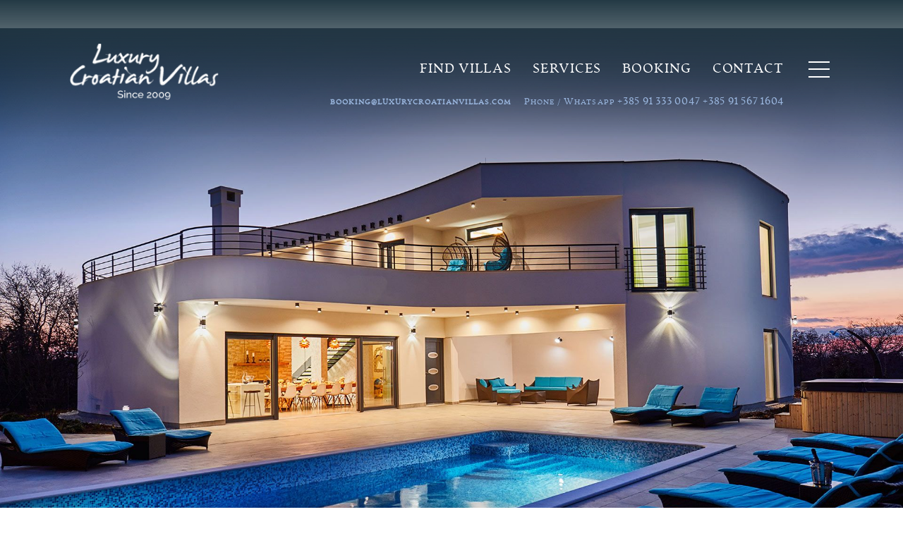

--- FILE ---
content_type: text/html; charset=utf-8
request_url: https://www.luxurycroatianvillas.com/villas-destination/luxury-villas-in-istria-and-kvarner-gulf/114-villa-ladominika-istria
body_size: 18044
content:

<!DOCTYPE html>
<html prefix="og: http://ogp.me/ns#" lang="en-gb" dir="ltr" class='com_rentvillas view-villa itemid-136 j39 mm-hover'>

	<head>
	<base href="https://www.luxurycroatianvillas.com/villas-destination/luxury-villas-in-istria-and-kvarner-gulf/114-villa-ladominika-istria" />
	<meta http-equiv="content-type" content="text/html; charset=utf-8" />
	<meta name="keywords" content="istria,luxury villa in istria,istria luxury villa,opatija luxury villa, rovinj villa,istria croatia villa,luxury villa in istria croatia" />
	<meta name="description" content="Luxury villas in Istria and Opatija region" />
	<title>Villa LaDominika, Istria | Luxury Croatian Villas - Luxury villas in Istria and Kvarner Gulf</title>
	<link href="/templates/luxuryvillas2018/favicon.ico" rel="shortcut icon" type="image/vnd.microsoft.icon" />
	<link href="/templates/luxuryvillas2018/css/bootstrap.css" rel="stylesheet" type="text/css" />
	<link href="https://cdnjs.cloudflare.com/ajax/libs/simple-line-icons/2.4.1/css/simple-line-icons.min.css" rel="stylesheet" type="text/css" />
	<link href="/components/com_k2/css/k2.css?v=2.9.0" rel="stylesheet" type="text/css" />
	<link href="https://www.luxurycroatianvillas.com/components/com_rentvillas/assets/css/rentvillas.css" rel="stylesheet" type="text/css" media="screen" />
	<link href="https://www.luxurycroatianvillas.com/components/com_rentvillas/assets/css/owl.carousel.css" rel="stylesheet" type="text/css" />
	<link href="https://www.luxurycroatianvillas.com/components/com_rentvillas/assets/css/magnific-popup.css" rel="stylesheet" type="text/css" />
	<link href="/plugins/system/plugin_googlemap3/plugin_googlemap3.css.php" rel="stylesheet" type="text/css" />
	<link href="/plugins/system/jcemediabox/css/jcemediabox.css?1d12bb5a40100bbd1841bfc0e498ce7b" rel="stylesheet" type="text/css" />
	<link href="/plugins/system/jcemediabox/themes/squeeze/css/style.css?904d706a133c73eabd5311fc39fa401b" rel="stylesheet" type="text/css" />
	<link href="/plugins/system/jce/css/content.css?fcd1fba47c4a0c43342b87df942b6dde" rel="stylesheet" type="text/css" />
	<link href="/templates/system/css/system.css" rel="stylesheet" type="text/css" />
	<link href="/templates/luxuryvillas2018/css/template.css" rel="stylesheet" type="text/css" />
	<link href="/templates/luxuryvillas2018/css/megamenu.css" rel="stylesheet" type="text/css" />
	<link href="/templates/luxuryvillas2018/css/off-canvas.css" rel="stylesheet" type="text/css" />
	<link href="/templates/luxuryvillas2018/fonts/font-awesome/css/font-awesome.min.css" rel="stylesheet" type="text/css" />
	<link href="/templates/luxuryvillas2018/js/chosen/chosen.css" rel="stylesheet" type="text/css" />
	<link href="/templates/luxuryvillas2018/css/jquery-ui.css" rel="stylesheet" type="text/css" />
	<link href="/templates/luxuryvillas2018/fonts/font-awesome5/css/fontawesome.css" rel="stylesheet" type="text/css" />
	<link href="/templates/luxuryvillas2018/fonts/font-awesome5/css/regular.css" rel="stylesheet" type="text/css" />
	<link href="/templates/luxuryvillas2018/fonts/font-awesome5/css/solid.css" rel="stylesheet" type="text/css" />
	<link href="/templates/luxuryvillas2018/fonts/font-awesome5/css/brands.css" rel="stylesheet" type="text/css" />
	<link href="/templates/luxuryvillas2018/css/owlcarousel/owl.carousel.min.css" rel="stylesheet" type="text/css" />
	<link href="/templates/luxuryvillas2018/css/owlcarousel/owl.theme.default.min.css" rel="stylesheet" type="text/css" />
	<link href="/templates/luxuryvillas2018/css/custom.css" rel="stylesheet" type="text/css" />
	<link href="/templates/luxuryvillas2018/css/custom-responsive.css" rel="stylesheet" type="text/css" />
	
<script type='text/javascript' src='https://maps.googleapis.com/maps/api/js?v=3.exp&amp;key=AIzaSyADKww6e8m7tgSwkdwoU0cMdgEvTGDK5RU&amp;language=en-GB&amp;libraries=places'></script>
<script src="https://ajax.googleapis.com/ajax/libs/jquery/1.11.2/jquery.min.js" type="text/javascript"></script>
	<script src="/plugins/system/jqueryeasy/jquerynoconflict.js" type="text/javascript"></script>
	
	
	
	<script src="/media/k2/assets/js/k2.frontend.js?v=2.9.0&amp;sitepath=/" type="text/javascript"></script>
	<script src="https://www.luxurycroatianvillas.com/components/com_rentvillas/assets/js/owl.carousel.min.js" type="text/javascript"></script>
	<script src="https://www.luxurycroatianvillas.com/components/com_rentvillas/assets/js/jquery.magnific-popup.min.js" type="text/javascript"></script>
	<script src="https://www.luxurycroatianvillas.com/components/com_rentvillas/assets/js/jquery.jcarousellite.min.js" type="text/javascript"></script>
	<script src="https://www.luxurycroatianvillas.com/components/com_rentvillas/assets/js/jquery.easing.1.3.js" type="text/javascript"></script>
	<script src="/media/plugin_googlemap3/site/googlemaps/googlemapsv3.js" type="text/javascript"></script>
	<script src="/plugins/system/jcemediabox/js/jcemediabox.js?0c56fee23edfcb9fbdfe257623c5280e" type="text/javascript"></script>
	<script src="/plugins/system/t3/base-bs3/bootstrap/js/bootstrap.js" type="text/javascript"></script>
	<script src="/plugins/system/t3/base-bs3/js/jquery.tap.min.js" type="text/javascript"></script>
	<script src="/plugins/system/t3/base-bs3/js/off-canvas.js" type="text/javascript"></script>
	<script src="/plugins/system/t3/base-bs3/js/script.js" type="text/javascript"></script>
	<script src="/plugins/system/t3/base-bs3/js/menu.js" type="text/javascript"></script>
	<script src="/templates/luxuryvillas2018/js/script.js" type="text/javascript"></script>
	<script src="/templates/luxuryvillas2018/js/chosen/chosen_jquery_min.js" type="text/javascript"></script>
	<script src="/templates/luxuryvillas2018/js/jquery-ui.min.js" type="text/javascript"></script>
	<script src="/templates/luxuryvillas2018/js/owl.carousel.min.js" type="text/javascript"></script>
	<script src="/templates/luxuryvillas2018/js/jquery.matchHeight-min.js" type="text/javascript"></script>
	<script src="/templates/luxuryvillas2018/js/parallax.min.js" type="text/javascript"></script>
	<script src="/templates/luxuryvillas2018/js/bootstrap-tabcollapse.js" type="text/javascript"></script>
	<script src="https://cdn.jsdelivr.net/npm/js-cookie@rc/dist/js.cookie.min.js" type="text/javascript"></script>
	<script src="/plugins/system/rentvillas_favorites/assets/favorites.js" type="text/javascript"></script>
	<script type="text/javascript">
JCEMediaBox.init({popup:{width:"",height:"",legacy:0,lightbox:0,shadowbox:0,resize:1,icons:0,overlay:1,overlayopacity:0.8,overlaycolor:"#000000",fadespeed:500,scalespeed:500,hideobjects:1,scrolling:"fixed",close:2,labels:{'close':'Close','next':'Next','previous':'Previous','cancel':'Cancel','numbers':'{$current} of {$total}'},cookie_expiry:"",google_viewer:0},tooltip:{className:"tooltip",opacity:0.8,speed:150,position:"br",offsets:{x: 16, y: 16}},base:"/",imgpath:"plugins/system/jcemediabox/img",theme:"squeeze",themecustom:"",themepath:"plugins/system/jcemediabox/themes",mediafallback:0,mediaselector:"audio,video"});
var favVillasDebug = 0;
var favVillasBase = 'https://www.luxurycroatianvillas.com';

	</script>


<!-- META FOR IOS & HANDHELD -->
	<meta name="viewport" content="width=device-width, initial-scale=1.0, maximum-scale=1.0, user-scalable=no"/>
	<style type="text/stylesheet">
		@-webkit-viewport   { width: device-width; }
		@-moz-viewport      { width: device-width; }
		@-ms-viewport       { width: device-width; }
		@-o-viewport        { width: device-width; }
		@viewport           { width: device-width; }
	</style>
	<script type="text/javascript">
		//<![CDATA[
		if (navigator.userAgent.match(/IEMobile\/10\.0/)) {
			var msViewportStyle = document.createElement("style");
			msViewportStyle.appendChild(
				document.createTextNode("@-ms-viewport{width:auto!important}")
			);
			document.getElementsByTagName("head")[0].appendChild(msViewportStyle);
		}
		//]]>
	</script>
<meta name="HandheldFriendly" content="true"/>
<meta name="apple-mobile-web-app-capable" content="YES"/>
<!-- //META FOR IOS & HANDHELD -->



<link href="https://fonts.googleapis.com/css?family=Roboto+Slab:300,400,700&amp;subset=latin-ext" rel="stylesheet">
<link href="https://fonts.googleapis.com/css?family=Laila" rel="stylesheet">


<!-- Le HTML5 shim and media query for IE8 support -->
<!--[if lt IE 9]>
<script src="//cdnjs.cloudflare.com/ajax/libs/html5shiv/3.7.3/html5shiv.min.js"></script>
<script type="text/javascript" src="/plugins/system/t3/base-bs3/js/respond.min.js"></script>
<![endif]-->

<!-- You can add Google Analytics here or use T3 Injection feature -->
<!-- Google Tag Manager -->
<script>(function(w,d,s,l,i){w[l]=w[l]||[];w[l].push({'gtm.start':new Date().getTime(),event:'gtm.js'});var f=d.getElementsByTagName(s)[0],j=d.createElement(s),dl=l!='dataLayer'?'&l='+l:'';j.async=true;j.src='https://www.googletagmanager.com/gtm.js?id='+i+dl;f.parentNode.insertBefore(j,f);})(window,document,'script','dataLayer','GTM-N5CJ3FF');</script>
<!-- End Google Tag Manager -->
</head>

<body>
<!-- Google Tag Manager (noscript) -->
<noscript><iframe src="https://www.googletagmanager.com/ns.html?id=GTM-N5CJ3FF" height="0" width="0" style="display:none;visibility:hidden"></iframe></noscript>
<!-- End Google Tag Manager (noscript) -->




	<div class="t3-wrapper"> <!-- Need this wrapper for off-canvas menu. Remove if you don't use of-canvas -->

		

<div class="topBar">
	<div class="topBarBG">

		<!-- LOGO -->
		<div class="col-md-3 col-sm-10 col-xs-9 logo">
			<a href="https://www.luxurycroatianvillas.com/" title="Luxury Croatian Villas">
				<img class="logo-img-sm" src="https://www.luxurycroatianvillas.com//images/logos/luxury-villas-logo.png" alt="Luxury Croatian Villas" />
			</a>
		</div>
		<!-- //LOGO -->

		<div class="col-md-9 col-sm-2 col-xs-3">
			<!-- MAIN NAVIGATION -->
			<nav id="t3-mainnav" class="wrap navbar navbar-default t3-mainnav">
				<span class="mainMenuButton">
											
<button class="off-canvas-toggle " type="button" data-pos="left" data-nav="#t3-off-canvas" data-effect="off-canvas-effect-1">
	<span class="bar-first"><span class="hidden">bar</span></span>
	<span class="bar-mid"><span class="hidden">bar</span></span>
	<span class="bar-last"><span class="hidden">bar</span></span>
</button>

<!-- OFF-CANVAS SIDEBAR -->
<div id="t3-off-canvas" class="t3-off-canvas ">

	<span class="close" data-dismiss="modal">
		<i class="fas fa-close" aria-hidden="true"></i>
	</span>	

	<div class="t3-off-canvas-body">
		<div class="t3-module module " id="Mod126"><div class="module-inner"><div class="module-ct"><ul class="nav nav-pills nav-stacked menu">
<li class="item-358"><a href="/find-villas" class="">Find Villas </a></li><li class="item-381"><a href="/services" class="">Services</a></li><li class="item-322"><a href="/booking" class="">Booking </a></li><li class="item-323"><a href="/contact" class="">Contact </a></li></ul>
</div></div></div>
	</div>

</div>
<!-- //OFF-CANVAS SIDEBAR -->

									</span>
				<div class="mainMenu" class="t3-navbar navbar-collapse collapse">
					<div  class="t3-megamenu"  data-responsive="true">
<ul itemscope itemtype="http://www.schema.org/SiteNavigationElement" class="nav navbar-nav level0">
<li itemprop='name'  data-id="358" data-level="1">
<a itemprop='url' class=""  href="/find-villas"   data-target="#">Find Villas</a>

</li>
<li itemprop='name'  data-id="381" data-level="1">
<a itemprop='url' class=""  href="/services"   data-target="#">Services </a>

</li>
<li itemprop='name'  data-id="322" data-level="1">
<a itemprop='url' class=""  href="/booking"   data-target="#">Booking</a>

</li>
<li itemprop='name'  data-id="323" data-level="1">
<a itemprop='url' class=""  href="/contact"   data-target="#">Contact</a>

</li>
</ul>
</div>

				</div>
			</nav>
			<!-- //MAIN NAVIGATION -->
		</div>
		<div class="col-xs-12">
			<div class="custom menutxt"  >
	<p style="text-align: right;"><span id="cloak6457d6d6f62d9ef1a6578950e04b0fcf">This email address is being protected from spambots. You need JavaScript enabled to view it.</span><script type='text/javascript'>
				document.getElementById('cloak6457d6d6f62d9ef1a6578950e04b0fcf').innerHTML = '';
				var prefix = '&#109;a' + 'i&#108;' + '&#116;o';
				var path = 'hr' + 'ef' + '=';
				var addy6457d6d6f62d9ef1a6578950e04b0fcf = 'b&#111;&#111;k&#105;ng' + '&#64;';
				addy6457d6d6f62d9ef1a6578950e04b0fcf = addy6457d6d6f62d9ef1a6578950e04b0fcf + 'l&#117;x&#117;rycr&#111;&#97;t&#105;&#97;nv&#105;ll&#97;s' + '&#46;' + 'c&#111;m';
				var addy_text6457d6d6f62d9ef1a6578950e04b0fcf = 'b&#111;&#111;k&#105;ng' + '&#64;' + 'l&#117;x&#117;rycr&#111;&#97;t&#105;&#97;nv&#105;ll&#97;s' + '&#46;' + 'c&#111;m';document.getElementById('cloak6457d6d6f62d9ef1a6578950e04b0fcf').innerHTML += '<a ' + path + '\'' + prefix + ':' + addy6457d6d6f62d9ef1a6578950e04b0fcf + '\'>'+addy_text6457d6d6f62d9ef1a6578950e04b0fcf+'<\/a>';
		</script> <span class="phone"><span>P</span>hone / <span>W</span>hatsapp</span> <a href="tel:+385913330047">+385 91 333 0047</a> <a href="tel:+385915671604">+385 91 567 1604</a></p></div>

		</div>

	</div>
</div>

	



	


<script>
jQuery(document).ready(function () {
	jQuery('img.parallax-slider').attr("alt","Istria and Kvarner Gulf");
});
</script>



	

		
		


		

		
		

		
		

		
		


		

		
		


		

		
		


		

<div id="t3-mainbody" class="container-fluid t3-mainbody">
	<div class="row">

		<!-- MAIN CONTENT -->
		<div id="t3-content" class="t3-content col-xs-12">
						<div id="system-message-container">
	</div>

						<script type='text/javascript'>
	/* CALENDAR - create an array of days which need to be disabled in availability calendar */
	// TODO - implementirati ICS
	var disabledDays = ["2025-12-24", 
"2025-12-25", 
"2025-12-26", 
"2025-12-27", 
"2025-12-28", 
"2025-12-29", 
"2025-12-30", 
"2025-12-31", 
"2026-01-01", 
"2026-01-02","2026-04-03", 
"2026-04-04", 
"2026-04-05", 
"2026-04-06", 
"2026-04-07", 
"2026-04-08", 
"2026-04-09","2026-04-30", 
"2026-05-01", 
"2026-05-02", 
"2026-05-03","2026-05-24", 
"2026-05-25", 
"2026-05-26", 
"2026-05-27","2026-06-03", 
"2026-06-04", 
"2026-06-05", 
"2026-06-06", 
"2026-06-07","2026-06-10", 
"2026-06-11", 
"2026-06-12", 
"2026-06-13","2026-06-20", 
"2026-06-21", 
"2026-06-22", 
"2026-06-23", 
"2026-06-24", 
"2026-06-25", 
"2026-06-26","2026-07-11", 
"2026-07-12", 
"2026-07-13", 
"2026-07-14", 
"2026-07-15", 
"2026-07-16", 
"2026-07-17", 
"2026-07-18", 
"2026-07-19", 
"2026-07-20", 
"2026-07-21", 
"2026-07-22", 
"2026-07-23", 
"2026-07-24", 
"2026-07-25", 
"2026-07-26", 
"2026-07-27", 
"2026-07-28", 
"2026-07-29", 
"2026-07-30", 
"2026-07-31", 
"2026-08-01", 
"2026-08-02", 
"2026-08-03", 
"2026-08-04", 
"2026-08-05", 
"2026-08-06", 
"2026-08-07","2026-08-15", 
"2026-08-16", 
"2026-08-17", 
"2026-08-18", 
"2026-08-19", 
"2026-08-20", 
"2026-08-21","2026-08-30", 
"2026-08-31", 
"2026-09-01", 
"2026-09-02", 
"2026-09-03", 
"2026-09-04", 
"2026-09-05", 
"2026-09-06", 
"2026-09-07","2027-01-06", 
"2027-01-07", 
"2027-01-08", 
"2027-01-09", 
"2027-01-10", 
"2027-01-11", 
"2027-01-12", 
"2027-01-13", 
"2027-01-14", 
"2027-01-15", 
"2027-01-16", 
"2027-01-17", 
"2027-01-18", 
"2027-01-19", 
"2027-01-20", 
"2027-01-21", 
"2027-01-22", 
"2027-01-23", 
"2027-01-24", 
"2027-01-25", 
"2027-01-26", 
"2027-01-27", 
"2027-01-28", 
"2027-01-29", 
"2027-01-30", 
"2027-01-31", 
"2027-02-01", 
"2027-02-02", 
"2027-02-03", 
"2027-02-04", 
"2027-02-05", 
"2027-02-06", 
"2027-02-07", 
"2027-02-08", 
"2027-02-09", 
"2027-02-10", 
"2027-02-11", 
"2027-02-12", 
"2027-02-13", 
"2027-02-14", 
"2027-02-15", 
"2027-02-16", 
"2027-02-17", 
"2027-02-18", 
"2027-02-19", 
"2027-02-20", 
"2027-02-21", 
"2027-02-22", 
"2027-02-23", 
"2027-02-24", 
"2027-02-25", 
"2027-02-26", 
"2027-02-27", 
"2027-02-28", 
"2027-03-01", 
"2027-03-02", 
"2027-03-03", 
"2027-03-04", 
"2027-03-05", 
"2027-03-06", 
"2027-03-07", 
"2027-03-08", 
"2027-03-09", 
"2027-03-10", 
"2027-03-11", 
"2027-03-12", 
"2027-03-13", 
"2027-03-14", 
"2027-03-15", 
"2027-03-16", 
"2027-03-17", 
"2027-03-18", 
"2027-03-19", 
"2027-03-20", 
"2027-03-21", 
"2027-03-22", 
"2027-03-23", 
"2027-03-24", 
"2027-03-25", 
"2027-03-26", 
"2027-03-27", 
"2027-03-28", 
"2027-03-29", 
"2027-03-30", 
"2027-03-31", 
"2027-04-01", 
"2027-04-02", 
"2027-04-03", 
"2027-04-04", 
"2027-04-05", 
"2027-04-06", 
"2027-04-07", 
"2027-04-08", 
"2027-04-09", 
"2027-04-10", 
"2027-04-11", 
"2027-04-12", 
"2027-04-13", 
"2027-04-14", 
"2027-04-15", 
"2027-04-16", 
"2027-04-17", 
"2027-04-18", 
"2027-04-19", 
"2027-04-20", 
"2027-04-21", 
"2027-04-22", 
"2027-04-23", 
"2027-04-24", 
"2027-04-25", 
"2027-04-26", 
"2027-04-27", 
"2027-04-28", 
"2027-04-29", 
"2027-04-30", 
"2027-05-01", 
"2027-05-02", 
"2027-05-03", 
"2027-05-04", 
"2027-05-05", 
"2027-05-06", 
"2027-05-07", 
"2027-05-08", 
"2027-05-09", 
"2027-05-10", 
"2027-05-11", 
"2027-05-12", 
"2027-05-13", 
"2027-05-14", 
"2027-05-15", 
"2027-05-16", 
"2027-05-17", 
"2027-05-18", 
"2027-05-19", 
"2027-05-20", 
"2027-05-21", 
"2027-05-22", 
"2027-05-23", 
"2027-05-24", 
"2027-05-25", 
"2027-05-26", 
"2027-05-27", 
"2027-05-28", 
"2027-05-29", 
"2027-05-30", 
"2027-05-31", 
"2027-06-01", 
"2027-06-02", 
"2027-06-03", 
"2027-06-04", 
"2027-06-05", 
"2027-06-06", 
"2027-06-07", 
"2027-06-08", 
"2027-06-09", 
"2027-06-10", 
"2027-06-11", 
"2027-06-12", 
"2027-06-13", 
"2027-06-14", 
"2027-06-15", 
"2027-06-16", 
"2027-06-17", 
"2027-06-18", 
"2027-06-19", 
"2027-06-20", 
"2027-06-21", 
"2027-06-22", 
"2027-06-23", 
"2027-06-24", 
"2027-06-25", 
"2027-06-26", 
"2027-06-27", 
"2027-06-28", 
"2027-06-29", 
"2027-06-30", 
"2027-07-01", 
"2027-07-02", 
"2027-07-03", 
"2027-07-04", 
"2027-07-05", 
"2027-07-06", 
"2027-07-07", 
"2027-07-08", 
"2027-07-09", 
"2027-07-10", 
"2027-07-11", 
"2027-07-12", 
"2027-07-13", 
"2027-07-14", 
"2027-07-15", 
"2027-07-16", 
"2027-07-17", 
"2027-07-18", 
"2027-07-19", 
"2027-07-20", 
"2027-07-21", 
"2027-07-22", 
"2027-07-23", 
"2027-07-24", 
"2027-07-25", 
"2027-07-26", 
"2027-07-27", 
"2027-07-28", 
"2027-07-29", 
"2027-07-30", 
"2027-07-31", 
"2027-08-01", 
"2027-08-02", 
"2027-08-03", 
"2027-08-04", 
"2027-08-05", 
"2027-08-06", 
"2027-08-07", 
"2027-08-08", 
"2027-08-09", 
"2027-08-10", 
"2027-08-11", 
"2027-08-12", 
"2027-08-13", 
"2027-08-14", 
"2027-08-15", 
"2027-08-16", 
"2027-08-17", 
"2027-08-18", 
"2027-08-19", 
"2027-08-20", 
"2027-08-21", 
"2027-08-22", 
"2027-08-23", 
"2027-08-24", 
"2027-08-25", 
"2027-08-26", 
"2027-08-27", 
"2027-08-28", 
"2027-08-29", 
"2027-08-30", 
"2027-08-31", 
"2027-09-01", 
"2027-09-02", 
"2027-09-03", 
"2027-09-04", 
"2027-09-05", 
"2027-09-06", 
"2027-09-07", 
"2027-09-08", 
"2027-09-09", 
"2027-09-10", 
"2027-09-11", 
"2027-09-12", 
"2027-09-13", 
"2027-09-14", 
"2027-09-15", 
"2027-09-16", 
"2027-09-17", 
"2027-09-18", 
"2027-09-19", 
"2027-09-20", 
"2027-09-21", 
"2027-09-22", 
"2027-09-23", 
"2027-09-24", 
"2027-09-25", 
"2027-09-26", 
"2027-09-27", 
"2027-09-28", 
"2027-09-29", 
"2027-09-30", 
"2027-10-01", 
"2027-10-02", 
"2027-10-03", 
"2027-10-04", 
"2027-10-05", 
"2027-10-06", 
"2027-10-07", 
"2027-10-08", 
"2027-10-09", 
"2027-10-10", 
"2027-10-11", 
"2027-10-12", 
"2027-10-13", 
"2027-10-14", 
"2027-10-15", 
"2027-10-16", 
"2027-10-17", 
"2027-10-18", 
"2027-10-19", 
"2027-10-20", 
"2027-10-21", 
"2027-10-22", 
"2027-10-23", 
"2027-10-24", 
"2027-10-25", 
"2027-10-26", 
"2027-10-27", 
"2027-10-28", 
"2027-10-29", 
"2027-10-30", 
"2027-10-31", 
"2027-11-01", 
"2027-11-02", 
"2027-11-03", 
"2027-11-04", 
"2027-11-05", 
"2027-11-06", 
"2027-11-07", 
"2027-11-08", 
"2027-11-09", 
"2027-11-10", 
"2027-11-11", 
"2027-11-12", 
"2027-11-13", 
"2027-11-14", 
"2027-11-15", 
"2027-11-16", 
"2027-11-17", 
"2027-11-18", 
"2027-11-19", 
"2027-11-20", 
"2027-11-21", 
"2027-11-22", 
"2027-11-23", 
"2027-11-24", 
"2027-11-25", 
"2027-11-26", 
"2027-11-27", 
"2027-11-28", 
"2027-11-29", 
"2027-11-30", 
"2027-12-01", 
"2027-12-02", 
"2027-12-03", 
"2027-12-04", 
"2027-12-05", 
"2027-12-06", 
"2027-12-07", 
"2027-12-08", 
"2027-12-09", 
"2027-12-10", 
"2027-12-11", 
"2027-12-12", 
"2027-12-13", 
"2027-12-14", 
"2027-12-15", 
"2027-12-16", 
"2027-12-17", 
"2027-12-18", 
"2027-12-19", 
"2027-12-20", 
"2027-12-21", 
"2027-12-22", 
"2027-12-23"];
	var disabledStartDays = ["2025-12-24","2026-04-03","2026-04-30","2026-05-24","2026-06-03","2026-06-10","2026-06-20","2026-07-11","2026-08-15","2026-08-30","2027-01-06"];
	var disabledEndDays = ["2026-01-02","2026-04-09","2026-05-03","2026-05-27","2026-06-07","2026-06-13","2026-06-26","2026-08-07","2026-08-21","2026-09-07","2027-12-23"];

	jQuery(document).ready(function () {

		jQuery('img.parallax-slider').attr("alt", "Villa LaDominika, Istria");

		// SAME HEIGHT FOR ITINERARY
		jQuery(function () {
			jQuery('.itinerary').matchHeight();
		});

		// READMORE expand/collapse
		var enlarged = false;
		jQuery('.villaReadMore').click(function () {
			jQuery('.villaFulltext').toggleClass('whiteOverlayInactive');
			jQuery(this).toggleClass('charetUp');
			jQuery('.villaFulltext').stop(true, false).animate({
				height: enlarged ? '170px' : jQuery('.villaFullTextInner').height()
			}, 600);
			enlarged = !enlarged;
		});

		// CALENDAR - avaliability
		if (jQuery(window).width() > 1200) {
			var responsiveNumber = 4;
		}
		if (jQuery(window).width() <= 1200) {
			var responsiveNumber = 4;
		}
		if (jQuery(window).width() < 992) {
			var responsiveNumber = 3;
		}
		if (jQuery(window).width() < 768) {
			var responsiveNumber = 2;
		}
		if (jQuery(window).width() < 500) {
			var responsiveNumber = 1;
		}
		jQuery('#date').datepicker({
			dayNamesMin: ['SU', 'MO', 'TU', 'WE', 'TH', 'FR', 'SA'],
			beforeShowDay: function (date) {
				var string = jQuery.datepicker.formatDate('yy-mm-dd', date);
				if (disabledStartDays.indexOf(string) >= 0) {
					return [true, 'disabled-startday', 'tooltip text'];
				}
				if (disabledEndDays.indexOf(string) >= 0) {
					return [true, 'disabled-endday', 'tooltip text'];
				}
				return [disabledDays.indexOf(string) === -1];
			},
			numberOfMonths: responsiveNumber
		});

		// CALENDAR - checkin checkout
		jQuery("#sendCheckin").datepicker({
			minDate: new Date(2026, 0, 22), // Disable dates before today
			beforeShowDay: function (date) {
				var string = jQuery.datepicker.formatDate('yy-mm-dd', date);
				return [disabledDays.indexOf(string) === -1];
			},
			dateFormat: 'dd.mm.yy.',
			onSelect: function (dateText, inst) {
				jQuery("#sendCheckout").datepicker("option", "defaultDate", dateText);
			}
		});
		jQuery("#sendCheckout").datepicker({
			minDate: new Date(2026, 0, 22), // Disable dates before today
			beforeShowDay: function (date) {
				var string = jQuery.datepicker.formatDate('yy-mm-dd', date);
				return [disabledDays.indexOf(string) === -1];
			},
			dateFormat: 'dd.mm.yy.',
			onSelect: function (dateText, inst) {
				jQuery("#sendCheckin").datepicker("option", "defaultDate", dateText);
			}
		});

		// GALLERY - magnificPopup script
		jQuery('.popup-gallery').magnificPopup({
			delegate: 'a',
			type: 'image',
			tLoading: 'Loading image #%curr%...',
			mainClass: 'mfp-img-mobile',
			gallery: {
				enabled: true,
				navigateByImgClick: true,
				preload: [0, 1] // Will preload 0 - before current, and 1 after the current image
			},
			image: {
				tError: '<a href="/%url%">The image #%curr%</a> could not be loaded.',
				titleSrc: function (item) {
					return item.el.attr('title') + '<small>by Luxury Croatian Villas</small>';
				}
			}
		});

	});
</script>
		<div class="row">
		<div data-speed="0.6" class="defaultparalax parallax-window" data-parallax="scroll" data-image-src="https://www.luxurycroatianvillas.com/media/com_rentvillas/villas/114/1457b46cd82353fd71d8fdd9ac6ef2e6_xl.jpg"></div>
				<div class="villaGallery">
							<div class="popup-gallery">
					<div class="galleryItem">
							<a href="https://www.luxurycroatianvillas.com/media/com_rentvillas/villas/114/gallery/Luxury_Villa_LaDominika_Istria_100.jpg" title="Villa LaDominika, Istria">
																<span class="img-focus image-focus-75">
									<img src="/templates/luxuryvillas2018/images/blank.png" style="background-image:url('https://www.luxurycroatianvillas.com/media/com_rentvillas/villas/114/gallery/Luxury_Villa_LaDominika_Istria_100.jpg')" alt="Villa LaDominika, Istria 0" />
																	</span>
																							</a>
						</div><div class="galleryItem">
							<a href="https://www.luxurycroatianvillas.com/media/com_rentvillas/villas/114/gallery/Luxury_Villa_LaDominika_Istria_101.jpg" title="Villa LaDominika, Istria">
																<span class="img-focus image-focus-75">
									<img src="/templates/luxuryvillas2018/images/blank.png" style="background-image:url('https://www.luxurycroatianvillas.com/media/com_rentvillas/villas/114/gallery/Luxury_Villa_LaDominika_Istria_101.jpg')" alt="Villa LaDominika, Istria 1" />
																	</span>
																							</a>
						</div><div class="galleryItem">
							<a href="https://www.luxurycroatianvillas.com/media/com_rentvillas/villas/114/gallery/Luxury_Villa_LaDominika_Istria_102.jpg" title="Villa LaDominika, Istria">
																<span class="img-focus image-focus-75">
									<img src="/templates/luxuryvillas2018/images/blank.png" style="background-image:url('https://www.luxurycroatianvillas.com/media/com_rentvillas/villas/114/gallery/Luxury_Villa_LaDominika_Istria_102.jpg')" alt="Villa LaDominika, Istria 2" />
																	</span>
																							</a>
						</div><div class="galleryItem">
							<a href="https://www.luxurycroatianvillas.com/media/com_rentvillas/villas/114/gallery/Luxury_Villa_LaDominika_Istria_103.jpg" title="Villa LaDominika, Istria">
																<span class="img-focus image-focus-75">
									<img src="/templates/luxuryvillas2018/images/blank.png" style="background-image:url('https://www.luxurycroatianvillas.com/media/com_rentvillas/villas/114/gallery/Luxury_Villa_LaDominika_Istria_103.jpg')" alt="Villa LaDominika, Istria 3" />
																	</span>
																							</a>
						</div><div class="galleryItem">
							<a href="https://www.luxurycroatianvillas.com/media/com_rentvillas/villas/114/gallery/Luxury_Villa_LaDominika_Istria_104.jpg" title="Villa LaDominika, Istria">
																<span class="img-focus image-focus-75">
									<img src="/templates/luxuryvillas2018/images/blank.png" style="background-image:url('https://www.luxurycroatianvillas.com/media/com_rentvillas/villas/114/gallery/Luxury_Villa_LaDominika_Istria_104.jpg')" alt="Villa LaDominika, Istria 4" />
																	</span>
																							</a>
						</div><div class="galleryItem">
							<a href="https://www.luxurycroatianvillas.com/media/com_rentvillas/villas/114/gallery/Luxury_Villa_LaDominika_Istria_105.jpg" title="Villa LaDominika, Istria">
																<span class="img-focus image-focus-75">
									<img src="/templates/luxuryvillas2018/images/blank.png" style="background-image:url('https://www.luxurycroatianvillas.com/media/com_rentvillas/villas/114/gallery/Luxury_Villa_LaDominika_Istria_105.jpg')" alt="Villa LaDominika, Istria 5" />
																	</span>
																							</a>
						</div><div class="galleryItem">
							<a href="https://www.luxurycroatianvillas.com/media/com_rentvillas/villas/114/gallery/Luxury_Villa_LaDominika_Istria_106.jpg" title="Villa LaDominika, Istria">
																<span class="img-focus image-focus-75">
									<img src="/templates/luxuryvillas2018/images/blank.png" style="background-image:url('https://www.luxurycroatianvillas.com/media/com_rentvillas/villas/114/gallery/Luxury_Villa_LaDominika_Istria_106.jpg')" alt="Villa LaDominika, Istria 6" />
																	</span>
																							</a>
						</div><div class="galleryItem">
							<a href="https://www.luxurycroatianvillas.com/media/com_rentvillas/villas/114/gallery/Luxury_Villa_LaDominika_Istria_107.jpg" title="Villa LaDominika, Istria">
																<span class="img-focus image-focus-75">
									<img src="/templates/luxuryvillas2018/images/blank.png" style="background-image:url('https://www.luxurycroatianvillas.com/media/com_rentvillas/villas/114/gallery/Luxury_Villa_LaDominika_Istria_107.jpg')" alt="Villa LaDominika, Istria 7" />
																	</span>
																							</a>
						</div><div class="galleryItem">
							<a href="https://www.luxurycroatianvillas.com/media/com_rentvillas/villas/114/gallery/Luxury_Villa_LaDominika_Istria_108.jpg" title="Villa LaDominika, Istria">
																<span class="img-focus image-focus-75">
									<img src="/templates/luxuryvillas2018/images/blank.png" style="background-image:url('https://www.luxurycroatianvillas.com/media/com_rentvillas/villas/114/gallery/Luxury_Villa_LaDominika_Istria_108.jpg')" alt="Villa LaDominika, Istria 8" />
																	</span>
																							</a>
						</div><div class="galleryItem">
							<a href="https://www.luxurycroatianvillas.com/media/com_rentvillas/villas/114/gallery/Luxury_Villa_LaDominika_Istria_109.jpg" title="Villa LaDominika, Istria">
																<span class="img-focus image-focus-75">
									<img src="/templates/luxuryvillas2018/images/blank.png" style="background-image:url('https://www.luxurycroatianvillas.com/media/com_rentvillas/villas/114/gallery/Luxury_Villa_LaDominika_Istria_109.jpg')" alt="Villa LaDominika, Istria 9" />
																	</span>
																							</a>
						</div><div class="galleryItem">
							<a href="https://www.luxurycroatianvillas.com/media/com_rentvillas/villas/114/gallery/Luxury_Villa_LaDominika_Istria_110.jpg" title="Villa LaDominika, Istria">
																<span class="img-focus image-focus-75">
									<img src="/templates/luxuryvillas2018/images/blank.png" style="background-image:url('https://www.luxurycroatianvillas.com/media/com_rentvillas/villas/114/gallery/Luxury_Villa_LaDominika_Istria_110.jpg')" alt="Villa LaDominika, Istria 10" />
																	</span>
																							</a>
						</div><div class="galleryItem">
							<a href="https://www.luxurycroatianvillas.com/media/com_rentvillas/villas/114/gallery/Luxury_Villa_LaDominika_Istria_111.jpg" title="Villa LaDominika, Istria">
																<span class="img-focus image-focus-75">
									<img src="/templates/luxuryvillas2018/images/blank.png" style="background-image:url('https://www.luxurycroatianvillas.com/media/com_rentvillas/villas/114/gallery/Luxury_Villa_LaDominika_Istria_111.jpg')" alt="Villa LaDominika, Istria 11" />
																	</span>
																							</a>
						</div><div class="galleryItem">
							<a href="https://www.luxurycroatianvillas.com/media/com_rentvillas/villas/114/gallery/Luxury_Villa_LaDominika_Istria_112.jpg" title="Villa LaDominika, Istria">
																<span class="img-focus image-focus-75">
									<img src="/templates/luxuryvillas2018/images/blank.png" style="background-image:url('https://www.luxurycroatianvillas.com/media/com_rentvillas/villas/114/gallery/Luxury_Villa_LaDominika_Istria_112.jpg')" alt="Villa LaDominika, Istria 12" />
																	</span>
																							</a>
						</div><div class="galleryItem">
							<a href="https://www.luxurycroatianvillas.com/media/com_rentvillas/villas/114/gallery/Luxury_Villa_LaDominika_Istria_113.jpg" title="Villa LaDominika, Istria">
																<span class="img-focus image-focus-75">
									<img src="/templates/luxuryvillas2018/images/blank.png" style="background-image:url('https://www.luxurycroatianvillas.com/media/com_rentvillas/villas/114/gallery/Luxury_Villa_LaDominika_Istria_113.jpg')" alt="Villa LaDominika, Istria 13" />
																	</span>
																							</a>
						</div><div class="galleryItem">
							<a href="https://www.luxurycroatianvillas.com/media/com_rentvillas/villas/114/gallery/Luxury_Villa_LaDominika_Istria_114.jpg" title="Villa LaDominika, Istria">
																<span class="img-focus image-focus-75">
									<img src="/templates/luxuryvillas2018/images/blank.png" style="background-image:url('https://www.luxurycroatianvillas.com/media/com_rentvillas/villas/114/gallery/Luxury_Villa_LaDominika_Istria_114.jpg')" alt="Villa LaDominika, Istria 14" />
																	</span>
																							</a>
						</div><div class="galleryItem">
							<a href="https://www.luxurycroatianvillas.com/media/com_rentvillas/villas/114/gallery/Luxury_Villa_LaDominika_Istria_115.jpg" title="Villa LaDominika, Istria">
																<span class="img-focus image-focus-75">
									<img src="/templates/luxuryvillas2018/images/blank.png" style="background-image:url('https://www.luxurycroatianvillas.com/media/com_rentvillas/villas/114/gallery/Luxury_Villa_LaDominika_Istria_115.jpg')" alt="Villa LaDominika, Istria 15" />
																	</span>
																							</a>
						</div><div class="galleryItem">
							<a href="https://www.luxurycroatianvillas.com/media/com_rentvillas/villas/114/gallery/Luxury_Villa_LaDominika_Istria_116.jpg" title="Villa LaDominika, Istria">
																<span class="img-focus image-focus-75">
									<img src="/templates/luxuryvillas2018/images/blank.png" style="background-image:url('https://www.luxurycroatianvillas.com/media/com_rentvillas/villas/114/gallery/Luxury_Villa_LaDominika_Istria_116.jpg')" alt="Villa LaDominika, Istria 16" />
																	</span>
																							</a>
						</div><div class="galleryItem">
							<a href="https://www.luxurycroatianvillas.com/media/com_rentvillas/villas/114/gallery/Luxury_Villa_LaDominika_Istria_117.jpg" title="Villa LaDominika, Istria">
																<span class="img-focus image-focus-75">
									<img src="/templates/luxuryvillas2018/images/blank.png" style="background-image:url('https://www.luxurycroatianvillas.com/media/com_rentvillas/villas/114/gallery/Luxury_Villa_LaDominika_Istria_117.jpg')" alt="Villa LaDominika, Istria 17" />
																	</span>
																							</a>
						</div><div class="galleryItem">
							<a href="https://www.luxurycroatianvillas.com/media/com_rentvillas/villas/114/gallery/Luxury_Villa_LaDominika_Istria_118.jpg" title="Villa LaDominika, Istria">
																<span class="img-focus image-focus-75">
									<img src="/templates/luxuryvillas2018/images/blank.png" style="background-image:url('https://www.luxurycroatianvillas.com/media/com_rentvillas/villas/114/gallery/Luxury_Villa_LaDominika_Istria_118.jpg')" alt="Villa LaDominika, Istria 18" />
																	</span>
																							</a>
						</div><div class="galleryItem">
							<a href="https://www.luxurycroatianvillas.com/media/com_rentvillas/villas/114/gallery/Luxury_Villa_LaDominika_Istria_119.jpg" title="Villa LaDominika, Istria">
																<span class="img-focus image-focus-75">
									<img src="/templates/luxuryvillas2018/images/blank.png" style="background-image:url('https://www.luxurycroatianvillas.com/media/com_rentvillas/villas/114/gallery/Luxury_Villa_LaDominika_Istria_119.jpg')" alt="Villa LaDominika, Istria 19" />
																	</span>
																							</a>
						</div><div class="galleryItem">
							<a href="https://www.luxurycroatianvillas.com/media/com_rentvillas/villas/114/gallery/Luxury_Villa_LaDominika_Istria_120.jpg" title="Villa LaDominika, Istria">
																<span class="img-focus image-focus-75">
									<img src="/templates/luxuryvillas2018/images/blank.png" style="background-image:url('https://www.luxurycroatianvillas.com/media/com_rentvillas/villas/114/gallery/Luxury_Villa_LaDominika_Istria_120.jpg')" alt="Villa LaDominika, Istria 20" />
																	</span>
																							</a>
						</div><div class="galleryItem">
							<a href="https://www.luxurycroatianvillas.com/media/com_rentvillas/villas/114/gallery/Luxury_Villa_LaDominika_Istria_121.jpg" title="Villa LaDominika, Istria">
																<span class="img-focus image-focus-75">
									<img src="/templates/luxuryvillas2018/images/blank.png" style="background-image:url('https://www.luxurycroatianvillas.com/media/com_rentvillas/villas/114/gallery/Luxury_Villa_LaDominika_Istria_121.jpg')" alt="Villa LaDominika, Istria 21" />
																	</span>
																							</a>
						</div><div class="galleryItem">
							<a href="https://www.luxurycroatianvillas.com/media/com_rentvillas/villas/114/gallery/Luxury_Villa_LaDominika_Istria_122.jpg" title="Villa LaDominika, Istria">
																<span class="img-focus image-focus-75">
									<img src="/templates/luxuryvillas2018/images/blank.png" style="background-image:url('https://www.luxurycroatianvillas.com/media/com_rentvillas/villas/114/gallery/Luxury_Villa_LaDominika_Istria_122.jpg')" alt="Villa LaDominika, Istria 22" />
																	</span>
																							</a>
						</div><div class="galleryItem">
							<a href="https://www.luxurycroatianvillas.com/media/com_rentvillas/villas/114/gallery/Luxury_Villa_LaDominika_Istria_123.jpg" title="Villa LaDominika, Istria">
																<span class="img-focus image-focus-75">
									<img src="/templates/luxuryvillas2018/images/blank.png" style="background-image:url('https://www.luxurycroatianvillas.com/media/com_rentvillas/villas/114/gallery/Luxury_Villa_LaDominika_Istria_123.jpg')" alt="Villa LaDominika, Istria 23" />
																	</span>
																							</a>
						</div><div class="galleryItem">
							<a href="https://www.luxurycroatianvillas.com/media/com_rentvillas/villas/114/gallery/Luxury_Villa_LaDominika_Istria_124.jpg" title="Villa LaDominika, Istria">
																<span class="img-focus image-focus-75">
									<img src="/templates/luxuryvillas2018/images/blank.png" style="background-image:url('https://www.luxurycroatianvillas.com/media/com_rentvillas/villas/114/gallery/Luxury_Villa_LaDominika_Istria_124.jpg')" alt="Villa LaDominika, Istria 24" />
																	</span>
																							</a>
						</div><div class="galleryItem">
							<a href="https://www.luxurycroatianvillas.com/media/com_rentvillas/villas/114/gallery/Luxury_Villa_LaDominika_Istria_125.jpg" title="Villa LaDominika, Istria">
																<span class="img-focus image-focus-75">
									<img src="/templates/luxuryvillas2018/images/blank.png" style="background-image:url('https://www.luxurycroatianvillas.com/media/com_rentvillas/villas/114/gallery/Luxury_Villa_LaDominika_Istria_125.jpg')" alt="Villa LaDominika, Istria 25" />
																	</span>
																							</a>
						</div><div class="galleryItem">
							<a href="https://www.luxurycroatianvillas.com/media/com_rentvillas/villas/114/gallery/Luxury_Villa_LaDominika_Istria_126.jpg" title="Villa LaDominika, Istria">
																<span class="img-focus image-focus-75">
									<img src="/templates/luxuryvillas2018/images/blank.png" style="background-image:url('https://www.luxurycroatianvillas.com/media/com_rentvillas/villas/114/gallery/Luxury_Villa_LaDominika_Istria_126.jpg')" alt="Villa LaDominika, Istria 26" />
																	</span>
																							</a>
						</div><div class="galleryItem">
							<a href="https://www.luxurycroatianvillas.com/media/com_rentvillas/villas/114/gallery/Luxury_Villa_LaDominika_Istria_127.jpg" title="Villa LaDominika, Istria">
																<span class="img-focus image-focus-75">
									<img src="/templates/luxuryvillas2018/images/blank.png" style="background-image:url('https://www.luxurycroatianvillas.com/media/com_rentvillas/villas/114/gallery/Luxury_Villa_LaDominika_Istria_127.jpg')" alt="Villa LaDominika, Istria 27" />
																	</span>
																							</a>
						</div><div class="galleryItem">
							<a href="https://www.luxurycroatianvillas.com/media/com_rentvillas/villas/114/gallery/Luxury_Villa_LaDominika_Istria_128.jpg" title="Villa LaDominika, Istria">
																<span class="img-focus image-focus-75">
									<img src="/templates/luxuryvillas2018/images/blank.png" style="background-image:url('https://www.luxurycroatianvillas.com/media/com_rentvillas/villas/114/gallery/Luxury_Villa_LaDominika_Istria_128.jpg')" alt="Villa LaDominika, Istria 28" />
																	</span>
																							</a>
						</div><div class="galleryItem">
							<a href="https://www.luxurycroatianvillas.com/media/com_rentvillas/villas/114/gallery/Luxury_Villa_LaDominika_Istria_129.jpg" title="Villa LaDominika, Istria">
																<span class="img-focus image-focus-75">
									<img src="/templates/luxuryvillas2018/images/blank.png" style="background-image:url('https://www.luxurycroatianvillas.com/media/com_rentvillas/villas/114/gallery/Luxury_Villa_LaDominika_Istria_129.jpg')" alt="Villa LaDominika, Istria 29" />
																	</span>
																							</a>
						</div><div class="galleryItem">
							<a href="https://www.luxurycroatianvillas.com/media/com_rentvillas/villas/114/gallery/Luxury_Villa_LaDominika_Istria_130.jpg" title="Villa LaDominika, Istria">
																<span class="img-focus image-focus-75">
									<img src="/templates/luxuryvillas2018/images/blank.png" style="background-image:url('https://www.luxurycroatianvillas.com/media/com_rentvillas/villas/114/gallery/Luxury_Villa_LaDominika_Istria_130.jpg')" alt="Villa LaDominika, Istria 30" />
																	</span>
																							</a>
						</div><div class="galleryItem">
							<a href="https://www.luxurycroatianvillas.com/media/com_rentvillas/villas/114/gallery/Luxury_Villa_LaDominika_Istria_131.jpg" title="Villa LaDominika, Istria">
																<span class="img-focus image-focus-75">
									<img src="/templates/luxuryvillas2018/images/blank.png" style="background-image:url('https://www.luxurycroatianvillas.com/media/com_rentvillas/villas/114/gallery/Luxury_Villa_LaDominika_Istria_131.jpg')" alt="Villa LaDominika, Istria 31" />
																	</span>
																							</a>
						</div><div class="galleryItem">
							<a href="https://www.luxurycroatianvillas.com/media/com_rentvillas/villas/114/gallery/Luxury_Villa_LaDominika_Istria_132.jpg" title="Villa LaDominika, Istria">
																<span class="img-focus image-focus-75">
									<img src="/templates/luxuryvillas2018/images/blank.png" style="background-image:url('https://www.luxurycroatianvillas.com/media/com_rentvillas/villas/114/gallery/Luxury_Villa_LaDominika_Istria_132.jpg')" alt="Villa LaDominika, Istria 32" />
																	</span>
																							</a>
						</div><div class="galleryItem">
							<a href="https://www.luxurycroatianvillas.com/media/com_rentvillas/villas/114/gallery/Luxury_Villa_LaDominika_Istria_133.jpg" title="Villa LaDominika, Istria">
																<span class="img-focus image-focus-75">
									<img src="/templates/luxuryvillas2018/images/blank.png" style="background-image:url('https://www.luxurycroatianvillas.com/media/com_rentvillas/villas/114/gallery/Luxury_Villa_LaDominika_Istria_133.jpg')" alt="Villa LaDominika, Istria 33" />
																	</span>
																							</a>
						</div><div class="galleryItem">
							<a href="https://www.luxurycroatianvillas.com/media/com_rentvillas/villas/114/gallery/Luxury_Villa_LaDominika_Istria_134.jpg" title="Villa LaDominika, Istria">
																<span class="img-focus image-focus-75">
									<img src="/templates/luxuryvillas2018/images/blank.png" style="background-image:url('https://www.luxurycroatianvillas.com/media/com_rentvillas/villas/114/gallery/Luxury_Villa_LaDominika_Istria_134.jpg')" alt="Villa LaDominika, Istria 34" />
																	</span>
																							</a>
						</div><div class="galleryItem">
							<a href="https://www.luxurycroatianvillas.com/media/com_rentvillas/villas/114/gallery/Luxury_Villa_LaDominika_Istria_135.jpg" title="Villa LaDominika, Istria">
																<span class="img-focus image-focus-75">
									<img src="/templates/luxuryvillas2018/images/blank.png" style="background-image:url('https://www.luxurycroatianvillas.com/media/com_rentvillas/villas/114/gallery/Luxury_Villa_LaDominika_Istria_135.jpg')" alt="Villa LaDominika, Istria 35" />
																	</span>
																							</a>
						</div><div class="galleryItem">
							<a href="https://www.luxurycroatianvillas.com/media/com_rentvillas/villas/114/gallery/Luxury_Villa_LaDominika_Istria_136.jpg" title="Villa LaDominika, Istria">
																<span class="img-focus image-focus-75">
									<img src="/templates/luxuryvillas2018/images/blank.png" style="background-image:url('https://www.luxurycroatianvillas.com/media/com_rentvillas/villas/114/gallery/Luxury_Villa_LaDominika_Istria_136.jpg')" alt="Villa LaDominika, Istria 36" />
																	</span>
																							</a>
						</div><div class="galleryItem">
							<a href="https://www.luxurycroatianvillas.com/media/com_rentvillas/villas/114/gallery/Luxury_Villa_LaDominika_Istria_137.jpg" title="Villa LaDominika, Istria">
																<span class="img-focus image-focus-75">
									<img src="/templates/luxuryvillas2018/images/blank.png" style="background-image:url('https://www.luxurycroatianvillas.com/media/com_rentvillas/villas/114/gallery/Luxury_Villa_LaDominika_Istria_137.jpg')" alt="Villa LaDominika, Istria 37" />
																	</span>
																							</a>
						</div><div class="galleryItem">
							<a href="https://www.luxurycroatianvillas.com/media/com_rentvillas/villas/114/gallery/Luxury_Villa_LaDominika_Istria_138.jpg" title="Villa LaDominika, Istria">
																<span class="img-focus image-focus-75">
									<img src="/templates/luxuryvillas2018/images/blank.png" style="background-image:url('https://www.luxurycroatianvillas.com/media/com_rentvillas/villas/114/gallery/Luxury_Villa_LaDominika_Istria_138.jpg')" alt="Villa LaDominika, Istria 38" />
																	</span>
																							</a>
						</div><div class="galleryItem">
							<a href="https://www.luxurycroatianvillas.com/media/com_rentvillas/villas/114/gallery/Luxury_Villa_LaDominika_Istria_139.jpg" title="Villa LaDominika, Istria">
																<span class="img-focus image-focus-75">
									<img src="/templates/luxuryvillas2018/images/blank.png" style="background-image:url('https://www.luxurycroatianvillas.com/media/com_rentvillas/villas/114/gallery/Luxury_Villa_LaDominika_Istria_139.jpg')" alt="Villa LaDominika, Istria 39" />
																	</span>
																							</a>
						</div><div class="galleryItem">
							<a href="https://www.luxurycroatianvillas.com/media/com_rentvillas/villas/114/gallery/Luxury_Villa_LaDominika_Istria_140.jpg" title="Villa LaDominika, Istria">
																<span class="img-focus image-focus-75">
									<img src="/templates/luxuryvillas2018/images/blank.png" style="background-image:url('https://www.luxurycroatianvillas.com/media/com_rentvillas/villas/114/gallery/Luxury_Villa_LaDominika_Istria_140.jpg')" alt="Villa LaDominika, Istria 40" />
																	</span>
																							</a>
						</div><div class="galleryItem">
							<a href="https://www.luxurycroatianvillas.com/media/com_rentvillas/villas/114/gallery/Luxury_Villa_LaDominika_Istria_141.jpg" title="Villa LaDominika, Istria">
																<span class="img-focus image-focus-75">
									<img src="/templates/luxuryvillas2018/images/blank.png" style="background-image:url('https://www.luxurycroatianvillas.com/media/com_rentvillas/villas/114/gallery/Luxury_Villa_LaDominika_Istria_141.jpg')" alt="Villa LaDominika, Istria 41" />
																	</span>
																							</a>
						</div><div class="galleryItem">
							<a href="https://www.luxurycroatianvillas.com/media/com_rentvillas/villas/114/gallery/Luxury_Villa_LaDominika_Istria_142.jpg" title="Villa LaDominika, Istria">
																<span class="img-focus image-focus-75">
									<img src="/templates/luxuryvillas2018/images/blank.png" style="background-image:url('https://www.luxurycroatianvillas.com/media/com_rentvillas/villas/114/gallery/Luxury_Villa_LaDominika_Istria_142.jpg')" alt="Villa LaDominika, Istria 42" />
																	</span>
																							</a>
						</div><div class="galleryItem">
							<a href="https://www.luxurycroatianvillas.com/media/com_rentvillas/villas/114/gallery/Luxury_Villa_LaDominika_Istria_143.jpg" title="Villa LaDominika, Istria">
																<span class="img-focus image-focus-75">
									<img src="/templates/luxuryvillas2018/images/blank.png" style="background-image:url('https://www.luxurycroatianvillas.com/media/com_rentvillas/villas/114/gallery/Luxury_Villa_LaDominika_Istria_143.jpg')" alt="Villa LaDominika, Istria 43" />
																	</span>
																							</a>
						</div><div class="galleryItem">
							<a href="https://www.luxurycroatianvillas.com/media/com_rentvillas/villas/114/gallery/Luxury_Villa_LaDominika_Istria_144.jpg" title="Villa LaDominika, Istria">
																<span class="img-focus image-focus-75">
									<img src="/templates/luxuryvillas2018/images/blank.png" style="background-image:url('https://www.luxurycroatianvillas.com/media/com_rentvillas/villas/114/gallery/Luxury_Villa_LaDominika_Istria_144.jpg')" alt="Villa LaDominika, Istria 44" />
																	</span>
																							</a>
						</div><div class="galleryItem">
							<a href="https://www.luxurycroatianvillas.com/media/com_rentvillas/villas/114/gallery/Luxury_Villa_LaDominika_Istria_145.jpg" title="Villa LaDominika, Istria">
																<span class="img-focus image-focus-75">
									<img src="/templates/luxuryvillas2018/images/blank.png" style="background-image:url('https://www.luxurycroatianvillas.com/media/com_rentvillas/villas/114/gallery/Luxury_Villa_LaDominika_Istria_145.jpg')" alt="Villa LaDominika, Istria 45" />
																	</span>
																							</a>
						</div><div class="galleryItem">
							<a href="https://www.luxurycroatianvillas.com/media/com_rentvillas/villas/114/gallery/Luxury_Villa_LaDominika_Istria_146.jpg" title="Villa LaDominika, Istria">
																<span class="img-focus image-focus-75">
									<img src="/templates/luxuryvillas2018/images/blank.png" style="background-image:url('https://www.luxurycroatianvillas.com/media/com_rentvillas/villas/114/gallery/Luxury_Villa_LaDominika_Istria_146.jpg')" alt="Villa LaDominika, Istria 46" />
																	</span>
																							</a>
						</div><div class="galleryItem">
							<a href="https://www.luxurycroatianvillas.com/media/com_rentvillas/villas/114/gallery/Luxury_Villa_LaDominika_Istria_147.jpg" title="Villa LaDominika, Istria">
																<span class="img-focus image-focus-75">
									<img src="/templates/luxuryvillas2018/images/blank.png" style="background-image:url('https://www.luxurycroatianvillas.com/media/com_rentvillas/villas/114/gallery/Luxury_Villa_LaDominika_Istria_147.jpg')" alt="Villa LaDominika, Istria 47" />
																	</span>
																							</a>
						</div><div class="galleryItem">
							<a href="https://www.luxurycroatianvillas.com/media/com_rentvillas/villas/114/gallery/Luxury_Villa_LaDominika_Istria_148.jpg" title="Villa LaDominika, Istria">
																<span class="img-focus image-focus-75">
									<img src="/templates/luxuryvillas2018/images/blank.png" style="background-image:url('https://www.luxurycroatianvillas.com/media/com_rentvillas/villas/114/gallery/Luxury_Villa_LaDominika_Istria_148.jpg')" alt="Villa LaDominika, Istria 48" />
																	</span>
																							</a>
						</div>				</div>
				<i class="villaGalNav villaGalNav-left fas fa-chevron-left"></i>
				<i class="villaGalNav villaGalNav-right fa fas fa-chevron-right"></i>
					</div>
	</div>
		<div class="row">
		<div class="container">
			<div class="row">

				<div class="col-sm-4 col-xs-12 item-sidebar col-sm-push-8">
										<div class="headerdefault-text article">
						<h1 id="villaTitle" class="villaTitle" data-id="114">Villa LaDominika, Istria</h1>
						<div class="articleCategory">
							<span><a href="/villas-destination/luxury-villas-in-istria-and-kvarner-gulf">Istria and Kvarner Gulf</a>, <span>Jursici</span></span>
						</div>
						<span class="villFav FavD">
							<i class="far fa-star starD"></i>
						</span>
						<div class="home-featured-villa-details villa-details">
							<div class="detailsV detV">
								<span class="padD"><img src="/templates/luxuryvillas2018/images/sleeps.png"/>&nbsp;&nbsp;14</span>
								<span class="padD"><img src="/templates/luxuryvillas2018/images/bedrooms.png"/>&nbsp;&nbsp;5</span>
								<span class="padD"><img src="/templates/luxuryvillas2018/images/baths.png"/>&nbsp;&nbsp;5</span>
							</div>
							<div class="home-featured-villa-price">
								<div class="home-featured-villa-price-from detVila">
																			from <strong>700 </strong> <span class="home-featured-villa-price-night perN">EUR<span>per night</span></span>
																	</div>
							</div>
						</div>
					</div>
					<div class="BookYourStay">
						<div class="BookYourStayBox">
							<div class="row-fluid clearfix">
								<div class="col-xs-6 p-l-0 p-r-6">
									<div class="BookInput iconcalendar">
										<input id="sendCheckin" type="text" placeholder="Check-in" autocomplete="off" />
									</div>
								</div>
								<div class="col-xs-6 p-r-0 p-l-6">
									<div class="BookInput iconcalendar">
										<input id="sendCheckout" type="text" placeholder="Check-out" autocomplete="off" />
									</div>
								</div>
							</div>
							<div class="row-fluid">
								<div class="BookInput iconusers">
									<input id="sendGuests" type="number" placeholder="Number of Guests" autocomplete="off" />
								</div>
							</div>
						</div>
						<div class="BookYourStayBox2">
							<a class="btn btn-villas-search jcepopup noicon" href="/contact?tmpl=component" target="_blank" data-mediabox="width[600];height[600]">Send a Request</a>
							<div class="callusBox">
								<div class="custom"  >
	<p>LCV difference<br />Enjoy the finest collection of luxury villas in Croatia, hand picked for your ultimate vacation! From luxury villas in Dubrovnik to traditional villas in Istria.</p></div>
							</div>
						</div>
					</div>

					<div class="grayWrap">


						<div class="villaSide">

									<div class="villaSide-row clearfix">
									<div class="col-xs-5">
										<h3 class="villaRates">Period</h3>
									</div>
									<div class="col-xs-7 text-right">
										<h3 class="villaRates">Rates in Euros</h3>
									</div>
								</div>
							
							<div class="villaSideTableWrap">
																				<div class="villaSide-table-more collapsed hasMore">
										<table class="villaSide-table">
											<thead>
												<tr>
													<th></th>
													<th>DAILY</th>
													<th>WEEKLY</th>
												</tr>
											</thead>
											<tbody>
															<tr>
														<td>
															<span class="periodFirstDate">07.01.2026</span>
			 - 															<span class="periodSecondDate">27.03.2026</span>
														</td>
														<td>700</td>
														<td>4900</td>
													</tr>
																							<tr>
														<td>
															<span class="periodFirstDate">28.03.2026</span>
			 - 															<span class="periodSecondDate">24.04.2026</span>
														</td>
														<td>1000</td>
														<td>7000</td>
													</tr>
																							<tr>
														<td>
															<span class="periodFirstDate">25.04.2026</span>
			 - 															<span class="periodSecondDate">22.05.2026</span>
														</td>
														<td>1100</td>
														<td>7700</td>
													</tr>
																							<tr>
														<td>
															<span class="periodFirstDate">23.05.2026</span>
			 - 															<span class="periodSecondDate">19.06.2026</span>
														</td>
														<td>1300</td>
														<td>9100</td>
													</tr>
																							<tr>
														<td>
															<span class="periodFirstDate">20.06.2026</span>
			 - 															<span class="periodSecondDate">28.08.2026</span>
														</td>
														<td>1600</td>
														<td>11200</td>
													</tr>
																							<tr>
														<td>
															<span class="periodFirstDate">29.08.2026</span>
			 - 															<span class="periodSecondDate">25.09.2026</span>
														</td>
														<td>1300</td>
														<td>9100</td>
													</tr>
																							<tr>
														<td>
															<span class="periodFirstDate">26.09.2026</span>
			 - 															<span class="periodSecondDate">23.10.2026</span>
														</td>
														<td>1000</td>
														<td>7000</td>
													</tr>
																							<tr>
														<td>
															<span class="periodFirstDate">24.10.2026</span>
			 - 															<span class="periodSecondDate">22.12.2026</span>
														</td>
														<td>700</td>
														<td>4900</td>
													</tr>
																							<tr>
														<td>
															<span class="periodFirstDate">23.12.2026</span>
			 - 															<span class="periodSecondDate">06.01.2027</span>
														</td>
														<td>1600</td>
														<td>11200</td>
													</tr>
																					</tbody>
										</table>
																					<div class="villaSideReadMore"><span>Read More</span></div>
																		</div>
	
								<div class="sideRow">
									<div class="row">
										<div class="priceIncludes col-xxs-12 col-xs-7 col-sm-12 col-md-7">
											<h6>Price includes</h6>
	<p>Pets: Up to two small dogs. There is extra fee – 20€/night/dog.</p>										</div>
										<div class="villaPolicies col-xxs-12 col-xs-5 col-sm-12 col-md-5">
											<h6>Villa Policies</h6>
											<div>Safety Deposit: 1000 € payable in cash upon arrival and returned on check out</div>
											<div style="margin-left:-10px;margin-right:-10px;">
												<div class="col-xs-12 p-l-10 p-r-10 vilaP">
													<div>
														<span>Check-In</span>
														<span>4.00 PM</span>
													</div>
												</div>
												<div class="col-xs-12 p-l-10 p-r-10 vilaPo">
													<div>
														<span>Check-out</span>
														<span>10.00 AM</span>
													</div>
												</div>
												<div class="col-xs-12 p-l-10 p-r-10">
													<div>
														<span>Changeover Day: Saturday ( in summer)</span>
													</div>
												</div>
																							</div>
										</div>
										<div class="villaOther col-xs-12">
											<div><div>Minimum stay of 4 nights (07.01.-19.06., 29.08.-06.01.2026.)</div>
<div>Minimum stay of 7 nights (20.06.-28.08.2026)</div>
<p>&nbsp;</p>
<p>2 Pets maximum allowed; surcharge applies (€20 Per Pet per day)</p>
<table>
<tbody>
<tr>
<td colspan="3">Arrival days: any day, except main season Saturday-Saturday min 7 days.</td>
</tr>
</tbody>
</table>
<p><em><span style="color: #993366;"><strong>&nbsp;</strong></span></em></p></div>
										</div>
									</div>
								</div>

							</div>

						</div>


					</div>

				</div>

				<div class="col-sm-8 col-xs-12 col-sm-pull-4">
					<div class="villaFulltext whiteOverlay">
						<div class="villaFullTextInner">
	<p style="text-align: justify;">Villa LaDominika is totally and utterly unique. It is luxurious in a very special way because where else in Istria can one find such a place and atmosphere of total tranquillity, discreet elegance and absolute privacy. The lovely property oozing with style, warmth and comfort benefits from a large private garden area. Nearby there is no end to fabulous places to visit, from numerous beaches to stunning localities such as the town of Pula and the Brijuni National Park.</p>
<p style="text-align: justify;">This luxury villa generously spreads, blends and mingles amongst lush vegetation and palm trees. Set on the lovely Istrian scene, Villa LaDominika is designed in accordance with high-quality requirements featuring an innovative architectural spirit where the exterior facade curve connects with the interior. Carefully selected to favor the unity of raw materials, combed oak and local stone were used to obtain uniformity and consistency throughout the villa. Finally, most of the furniture is tailor-made and molds itself to the rooms' rounded shapes.</p>
<p style="text-align: justify;">Decorated in a combination of white, wood, and stone color scheme, the kitchen is expertly equipped with everything one could wish for (induction hob, two fridges with freezer, microwave, two ovens, stove, coffee maker, toaster, kettle, dishwasher, refrigerator). This modern house integrates its fireplace into a wall divider that separates the lounge space from the kitchen and dining area. Large double doors open to the patio area with a swimming pool and sun loungers. One double bedroom with an ensuite bathroom can be found on the ground floor. The villa is well set up for families with small children as on this floor you can find a playroom with toys and games for kids. If you like to keep fit, the villa also has an exercise/gym room and sauna.<br />On the upper floor there are four more double bedrooms with ensuite bathrooms. Two bedrooms provide an extra single bed. One bedroom has an extra sofa bed that can be used for two additional guests. With this sleeping arrangement, the villa can accommodate up to 14 guests. From the terrace on the first floor, hills spread in the distance together with the breathtaking natural beauty of the region. The barbecue area is designed in a rustic style with dining tables and benches, offering a perfect place to lounge next to the pool, dine al fresco or take in the surrounding landscape. The garden area is grandiose featuring a heated pool, whirlpool, 14 comfortable lounge chairs, sun umbrellas, a tennis court as well as a mini golf and volleyball playground.</p>
<p>&nbsp;</p>						</div>
					</div>
					<div class="text-center">
						<span class="villaReadMore">Read More</span>
					</div>

												<div id="villaOpts">
							<h6>Rooms</h6>
							<div class="villaOpts">
																		<div>
																					<span class="voIcon voi-1"></span>
																				<span class="voIcon voi-4"></span>
																				<span class="voIcon voi-5"></span>
																			<div>Bedroom 1</div>
									</div>
															<div>
																					<span class="voIcon voi-1"></span>
																				<span class="voIcon voi-4"></span>
																			<div>Bedroom 2</div>
									</div>
															<div>
																					<span class="voIcon voi-1"></span>
																				<span class="voIcon voi-4"></span>
																			<div>Bedroom 3</div>
									</div>
															<div>
																					<span class="voIcon voi-1"></span>
																				<span class="voIcon voi-4"></span>
																				<span class="voIcon voi-5"></span>
																			<div>Bedroom 4</div>
									</div>
															<div>
																					<span class="voIcon voi-1"></span>
																				<span class="voIcon voi-4"></span>
																				<span class="voIcon voi-5"></span>
																			<div>Bedroom 5</div>
									</div>
													</div>
						</div>
	
					<div id="villaTabs">

						
						<h6>Details</h6>

						<ul class="nav nav-pills tab-collapse">
																							<li class="active"><a href="#tab0" data-toggle="tab">General</a></li>
																			<li><a href="#tab1" data-toggle="tab">Services and amenities included</a></li>
																			<li><a href="#tab2" data-toggle="tab">Additional Services & Extras</a></li>
																			<li><a href="#tab3" data-toggle="tab">Outdoors</a></li>
																			<li><a href="#tab4" data-toggle="tab">Indoors</a></li>
																			<li><a href="#tab5" data-toggle="tab">Kitchen</a></li>
																			<li><a href="#tab6" data-toggle="tab">Comfort</a></li>
																			<li><a href="#tab7" data-toggle="tab">Events</a></li>
									</ul>

						<div class="tab-content clearfix">
																														<div id="tab0" class="tab-pane active">
									<div class="villaFeatures">
																						<ul>
																<li>5 Bedrooms</li>
													<li>5 Bathrooms</li>
													<li>Sleeps up to 14 persons</li>
																																					<li>Private parking</li>
																								<li>Jacuzzi</li>
																								<li>Smoking not allowed inside the premises</li>
																								<li>Panoramic views</li>
																								<li>Large secluded garden</li>
																								<li>CCTV and alarm system</li>
																								<li>Pets allowed (surcharge applies)</li>
																								<li>Tennis Court</li>
																								<li>Mini Golf (9 holes)</li>
																						</ul>
																												</div>
								</div>
																			<div id="tab1" class="tab-pane">
									<div class="villaFeatures">
																						<ul>
																												<li>Air Conditioning</li>
																								<li>Hair dryer</li>
																								<li>Internet Access (Wireless Broadband)</li>
																								<li>Iron & Ironing Board</li>
																								<li>Outdoor dining area</li>
																								<li>Washing machine</li>
																								<li>Fireplace</li>
																								<li>Dishwasher</li>
																								<li>Microwave</li>
																								<li>Kettle</li>
																								<li>Fully equipped kitchen</li>
																								<li>Outer shower</li>
																								<li>Rooftop terrace</li>
																								<li>Beach towels provided</li>
																								<li>Refrigerator</li>
																								<li>Freezer</li>
																								<li>BBQ</li>
																								<li>Oven</li>
																								<li>Sun Loungers</li>
																								<li>Clothes Dryer</li>
																								<li>Gym / Exercise Room</li>
																								<li>Alarm system with video surveillance</li>
																								<li>Baby cot available on request</li>
																								<li>Flat Screen TV</li>
																								<li>Deckchairs and parasols</li>
																						</ul>
																												</div>
								</div>
																			<div id="tab2" class="tab-pane">
									<div class="villaFeatures">
																						<ul>
																												<li>Private Chef</li>
																								<li>Private wine tasting</li>
																								<li>Luxury car rental</li>
																								<li>Luxury tailor made tours</li>
																								<li>Private transfer to/from airport</li>
																								<li>Beauty treatments and massages</li>
																						</ul>
																												</div>
								</div>
																			<div id="tab3" class="tab-pane">
									<div class="villaFeatures">
																				<ul>
<li>Private swimming pool</li>
<li>Outer shower</li>
<li>Outside dining set</li>
<li>Sun loungers</li>
<li>Private beach access</li>
<li>Barbecue</li>
<li>Parking</li>
</ul>																	</div>
								</div>
																			<div id="tab4" class="tab-pane">
									<div class="villaFeatures">
																				<ul>
<li>Living room</li>
<li>Formal dining table</li>
<li>Wheelchair access with ground floor bedroom</li>
<li>Laundry room</li>
<li>Gym with equipment</li>
<li>Sauna</li>
</ul>																	</div>
								</div>
																			<div id="tab5" class="tab-pane">
									<div class="villaFeatures">
																				<ul>
<li>Fully Equipped</li>
<li>Nespresso coffee machine</li>
<li>Toaster</li>
<li>Oven</li>
<li>Refrigerator with Freezer</li>
<li>Microwave</li>
<li>Fully Equipped</li>
<li>Nespresso coffee machine</li>
<li>Toaster</li>
<li>Oven</li>
<li>Refrigerator with Freezer</li>
<li>Microwave</li>
</ul>																	</div>
								</div>
																			<div id="tab6" class="tab-pane">
									<div class="villaFeatures">
																				<ul>
<li>Heating</li>
<li>WiFi</li>
<li>Airconditioning</li>
<li>Table Football</li>
<li>Billiard Table</li>
</ul>																	</div>
								</div>
																			<div id="tab7" class="tab-pane">
									<div class="villaFeatures">
																				<ul>
<li>Allowed on request</li>
</ul>																	</div>
								</div>
			
						</div>

					</div>

													<div class="row avaliability">
						<div class="container">
							<div class="avaliability-calendar">
								<h2>Availability</h2>
									<div id="date"></div>
								<div class="legendIcons">
									<span class="legend-available">available</span>
									<span class="legend-disabled-startday">check-in</span>
									<span class="legend-disabled-endday">check-out</span>
									<span class="legend-booked">booked</span>
								</div>
								</div>
						</div>
					</div>

				</div>

			</div>
		</div>
	</div>

					
				<div class="row">
		<div class="villaLocation">
				<div class="villaLocation-container">
<!-- Plugin Google Maps version 3.4 by Mike Reumer --><!-- fail nicely if the browser has no Javascript -->
				<noscript><blockquote class='warning'><p><b>JavaScript must be enabled in order for you to use Google Maps.</b> <br/>However, it seems JavaScript is either disabled or not supported by your browser. <br/>To view Google Maps, enable JavaScript by changing your browser options, and then try again.</p></blockquote></noscript><div id='mapplaceholder114_1gkh0_0' style="height:100%;"><div id='mapbody114_1gkh0_0' style="display: none; height:100%; text-align:center"><div id="googlemap114_1gkh0_0" class="map" style="margin-right: auto; margin-left: auto; width:500px; height:400px;"></div></div></div>
<img src='/templates/luxuryvillas2018/images/marker-gmap.png' style='display:none' alt='icon' />
<script type='text/javascript'>/*<![CDATA[*/
google.maps.visualRefresh = false;
var mapconfig114_1gkh0_0 = {"debug":"0","signedin":"0","show":"1","mapclass":"","mapprint":"none","loadmootools":"1","timeinterval":"500","loadfont":"1","googlewebsite":"maps.google.com","align":"center","width":"500px","height":"400px","effect":"none","deflatitude":"52.075581","deflongitude":"4.541513","centerlat":"","centerlon":"","address":"","geoloc":"0","geocenter":"0","geomarkerurl":"\/media\/plugin_googlemap3\/site\/geolocation\/images\/gpsloc.png","geomarkersizex":"34","geomarkersizey":"34","geomarkerscaledx":"17","geomarkerscaledy":"17","geomarkeranchorx":"8","geomarkeranchory":"8","geocirclefill":"#61a0bf","geocirclestroke":"#1bb6ff","geocirclestrokeop":".4","geocirclefillop":".4","geocirclestrokeweight":"1","controltype":"UI","oldcontrol":"0","zoomtype":"3D-large","svcontrol":"1","returncontrol":"1","zoom":"12","corzoom":"0","minzoom":"0","maxzoom":"19","rotation":"1","zoomnew":"0","zoomwheel":"0","keyboard":"0","maptype":"Normal","showmaptype":"1","shownormalmaptype":"1","showsatellitemaptype":"1","showhybridmaptype":"1","showterrainmaptype":"1","showscale":"0","overview":"0","dragging":"1","marker":"1","labelcolor":"","labelfont":"","labelfontsize":"","labelfontweight":"","labelanchorx":"","labelanchory":"","traffic":"0","transit":"0","bicycle":"0","dir":"0","dirtype":"D","formdirtype":"1","avoidhighways":"0","avoidtoll":"0","diroptimize":"0","diralternatives":"0","showdir":"1","animdir":"0","animspeed":"1","animautostart":"0","animunit":"kilometers","formspeed":"0","formaddress":"0","formdir":"0","autocompl":"both","txtdir":"Directions: ","txtgetdir":"Get Directions","txtfrom":"From here","txtto":"To here","txtdiraddr":"Address: ","txt_driving":"","txt_avhighways":"","txt_avtoll":"","txt_walking":"","txt_bicycle":"","txt_transit":"","txt_optimize":"","txt_alternatives":"","dirdefault":"0","gotoaddr":"0","gotoaddrzoom":"0","gotoaddrtimeout":"5000","txtaddr":"Address: ##","erraddr":"Address ## not found!","txtgotoaddr":"Goto","clientgeotype":"google","lightbox":"0","txtlightbox":"Open lightbox","lbxcaption":"","lbxwidth":"500px","lbxheight":"700px","lbxcenterlat":"","lbxcenterlon":"","lbxzoom":"","sv":"none","svpano":"","svwidth":"100%","svheight":"300px","svautorotate":"0","svaddress":"1","kmlrenderer":"google","kmlsidebar":"none","kmlsbwidth":"200px","kmllightbox":"0","kmlhighlite":"{ \"color\": \"#aaffff\", \"opacity\": 0.3,  \"textcolor\": \"#000000\" }","proxy":"1","googlemaps_credit":"1","tilelayer":"","tilemethod":"","tileopacity":"1","tilebounds":"","tileminzoom":"0","tilemaxzoom":"19","twittername":"","twittertweets":"15","twittericon":"\/media\/plugin_googlemap3\/site\/Twitter\/twitter_map_icon.png","twitterline":"#ff0000ff","twitterlinewidth":"4","twitterstartloc":"0,0,0","lang":"en-GB","mapType":"normal","geocoded":0,"tolat":"","tolon":"","toaddress":"","description":"&lt;b&gt;Jursici&lt;\/b&gt;","tooltip":"","labeltext":"","kml":[],"kmlsb":[],"layer":[],"lookat":[],"camera":[],"searchtext":"","latitude":"45.02329940000000000","longitude":"13.87839640000000000","waypoints":[],"mapnm":"114_1gkh0_0","Array":["600"],"descr":"1","geoxmloptions":{"token":"947838af2a359968773c15cbd2779443","id":"114","titlestyle":" class=kmlinfoheader ","descstyle":" class=kmlinfodesc ","veryquiet":true,"quiet":true,"nozoom":true,"iwmethod":"click","sortbyname":null,"zoomhere":0,"linktarget":"_self","linkmethod":"dblclick","hilite":{"color":"#aaffff","opacity":0.3,"textcolor":"#000000"},"baseicon":"A","lang":{"txtdir":"Directions: ","txtto":"To here","txtfrom":"From here","txtsrchnrby":"Search nearby","txtzoomhere":"Zoom Here","txtaddrstart":"Start address:","txtgetdir":"Go","txtback":"\u00ab Back","txtsearchnearby":"Search nearby: e.g. pizza","txtsearch":"Go"},"inputsize":"25"},"markericon":[{"name":"A","imageurl":"\/templates\/luxuryvillas2018\/images\/marker-gmap.png","iconwidth":"55","iconheight":"76","iconshadow":"","iconshadowwidth":"","iconshadowheight":"","iconanchorx":"","iconanchory":"76","labelanchorx":"","labelanchory":"","iconimagemap":"13,0,15,1,16,2,17,3,18,4,18,5,19,6,19,7,19,8,19,9,19,10,19,11,19,12,19,13,18,14,18,15,17,16,16,17,15,18,14,19,14,20,13,21,13,22,12,23,12,24,12,25,12,26,11,27,11,28,11,29,11,30,11,31,11,32,11,33,8,33,8,32,8,31,8,30,8,29,8,28,8,27,8,26,7,25,7,24,7,23,6,22,6,21,5,20,5,19,4,18,3,17,2,16,1,15,1,14,0,13,0,12,0,11,0,10,0,9,0,8,0,7,0,6,1,5,1,4,2,3,3,2,4,1,6,0,13,0"}],"icontype":"A"};
var mapstyled114_1gkh0_0 = [
			{
				"stylers": [
					{
						"saturation": -100
					}
				]
			},
			{
				"elementType": "labels",
				"stylers": [
					{
						"visibility": "off"
					}
				]
			},
			{
				"featureType": "administrative.land_parcel",
				"stylers": [
					{
						"visibility": "off"
					}
				]
			},
			{
				"featureType": "administrative.neighborhood",
				"stylers": [
					{
						"visibility": "off"
					}
				]
			},
			{
				"featureType": "poi",
				"elementType": "labels.text",
				"stylers": [
					{
						"visibility": "off"
					}
				]
			},
			{
				"featureType": "poi.business",
				"stylers": [
					{
						"visibility": "off"
					}
				]
			},
			{
				"featureType": "road",
				"elementType": "labels.icon",
				"stylers": [
					{
						"visibility": "off"
					}
				]
			},
			{
				"featureType": "transit",
				"stylers": [
					{
						"visibility": "off"
					}
				]
			}
		];
var googlemap114_1gkh0_0 = new GoogleMaps('114_1gkh0_0', mapconfig114_1gkh0_0, mapstyled114_1gkh0_0);
/*]]>*/</script></div>
		</div>
	</div>
		<div class="row villaDistancesPad">
		<div class="container">
			<div class="villaDistances">
				<div class="villaDistancesItem">
					<img src="/templates/luxuryvillas2018/images/distances/airport.png" alt="Airport" />
					<p><strong>Airport</strong></p>
					<p>Pula 20 km; Trieste (Italy) 100 km; Ljubljana (Slovenia) 180 km</p>
				</div>
				<div class="villaDistancesItem">
					<img src="/templates/luxuryvillas2018/images/distances/ferry.png" alt="Ferry" />
					<p><strong>Ferry</strong></p>
					<p>Pula 18 km</p>
				</div>
				<div class="villaDistancesItem">
					<img src="/templates/luxuryvillas2018/images/distances/motorway.png" alt="Motorway" />
					<p><strong>Motorway</strong></p>
					<p>A9 Highway 11 km</p>
				</div>
				<div class="villaDistancesItem">
					<img src="/templates/luxuryvillas2018/images/distances/marina.png" alt="Marina" />
					<p><strong>Marina</strong></p>
					<p><hr id="system-readmore" />
<p>Pula 18 km,&nbsp;</p></p>
				</div>
				<div class="villaDistancesItem">
					<img src="/templates/luxuryvillas2018/images/distances/town.png" alt="Town" />
					<p><strong>Town</strong></p>
					<p><hr id="system-readmore" />
<p>Pula 18 km, Rovinj 30, Porec 45 km, Opatija 77 km</p></p>
				</div>
				<div class="villaDistancesItem">
					<img src="/templates/luxuryvillas2018/images/distances/beach.png" alt="Beach" />
					<p><strong>Beach</strong></p>
					<p>15 km</p>
				</div>
				<div class="villaDistancesItem">
					<img src="/templates/luxuryvillas2018/images/distances/restaurant.png" alt="Restaurant" />
					<p><strong>Restaurant</strong></p>
					<p>600 m</p>
				</div>
				<div class="villaDistancesItem">
					<img src="/templates/luxuryvillas2018/images/distances/bar.png" alt="Bar" />
					<p><strong>Bar</strong></p>
					<p>600 m</p>
				</div>
				<div class="villaDistancesItem">
					<img src="/templates/luxuryvillas2018/images/distances/shop.png" alt="Shop" />
					<p><strong>Shop</strong></p>
					<p>600 m</p>
				</div>
			</div>
			<div class="js-villaDistances hidden">Pula 20 km; Trieste (Italy) 100 km; Ljubljana (Slovenia) 180 km|||Pula 18 km|||A9 Highway 11 km|||
Pula 18 km,&nbsp;|||
Pula 18 km, Rovinj 30, Porec 45 km, Opatija 77 km|||15 km|||600 m|||600 m|||600 m</div>
		</div>
	</div>

							<div class="row interested">
			<h2 class="interestedTitle"><span>You may also be interested in</span></h2>
			<div class="container">
				<div class="m-n-15">
								<div class="col-md-4 col-xs-12 p-l-15 p-r-15 intr">
							<div class="home-featured-villa">
								<div class="villa itemV clearfix">

									<a href="/villas-destination/luxury-villas-in-istria-and-kvarner-gulf/17-villa-vlastelini-istria">
										<div class="home-featured-villa-img">
											<div class="img-focus">
												<img src="/templates/luxuryvillas2018/images/blank.png"
													 style="background-image: url('https://www.luxurycroatianvillas.com/media/com_rentvillas/villas/17/8d3466e675b32138f35c234e5c5c1732_m.jpg');"
													 alt="Villa Vlastelini I, Istria" />
											</div>

											<div class="home-featured-villa-overlay"></div>

											<div class="home-featured-villa-img-content">
												<h2>
													<a href="/villas-destination/luxury-villas-in-istria-and-kvarner-gulf/17-villa-vlastelini-istria" class="villaTitle" data-id="17">Villa Vlastelini I, Istria</a>
													<div class="articleCategory hidden">
														<span><a href="/villas-destination/luxury-villas-in-istria-and-kvarner-gulf">Istria and Kvarner Gulf</a>, <span>Labin</span></span>
													</div>
													<div class="js-villaDistances hidden">Pula 25 km, Rijeka 39 km, Trieste (Italy) 97 km|||Rabac 3.8km, Pula 35 km|||2 km|||ACI Pula 35 km, ACI Pomer 45 km|||Rabac 3 km|||3 km|||600 m|||600 m|||900 m</div>
												</h2>
												
												<div class="detailsVilla">
													<div class="clearfix">
														<div class="home-featured-villa-content">
															<div class="home-featured-villa-details villa-details">
																<div class="detailsV">
																	<span><img src="/templates/luxuryvillas2018/images/sleeps.png"/>&nbsp;&nbsp;8</span>
																	<span><img src="/templates/luxuryvillas2018/images/bedrooms.png"/>&nbsp;&nbsp;4</span>
																	<span><img src="/templates/luxuryvillas2018/images/baths.png"/>&nbsp;&nbsp;4</span>
																</div>
																<div class="home-featured-villa-price">
																	<div class="home-featured-villa-price-from">
																																					from <strong>297 </strong> <span class="home-featured-villa-price-night">€</span></span>
																				</div>
																</div>
															</div>

														</div>
													</div>	
												</div>
											</div>
										</div>
									</a>

								</div>	
							</div>
						</div>				
								<div class="col-md-4 col-xs-12 p-l-15 p-r-15 intr">
							<div class="home-featured-villa">
								<div class="villa itemV clearfix">

									<a href="/villas-destination/luxury-villas-in-istria-and-kvarner-gulf/192-stanzia-baracija">
										<div class="home-featured-villa-img">
											<div class="img-focus">
												<img src="/templates/luxuryvillas2018/images/blank.png"
													 style="background-image: url('https://www.luxurycroatianvillas.com/media/com_rentvillas/villas/192/24d954a05bc75296368cbfd762922e4e_m.jpg');"
													 alt="Stanzia Baracija, Istria" />
											</div>

											<div class="home-featured-villa-overlay"></div>

											<div class="home-featured-villa-img-content">
												<h2>
													<a href="/villas-destination/luxury-villas-in-istria-and-kvarner-gulf/192-stanzia-baracija" class="villaTitle" data-id="192">Stanzia Baracija, Istria</a>
													<div class="articleCategory hidden">
														<span><a href="/villas-destination/luxury-villas-in-istria-and-kvarner-gulf">Istria and Kvarner Gulf</a>, <span>Krasica</span></span>
													</div>
													<div class="js-villaDistances hidden">15.4 km|||20 km|||82 Km|||20 km|||Grožnjan - 3.3 km|||20 Km|||1.6 Km|||4.8 Km|||5 Km</div>
												</h2>
												
												<div class="detailsVilla">
													<div class="clearfix">
														<div class="home-featured-villa-content">
															<div class="home-featured-villa-details villa-details">
																<div class="detailsV">
																	<span><img src="/templates/luxuryvillas2018/images/sleeps.png"/>&nbsp;&nbsp;16</span>
																	<span><img src="/templates/luxuryvillas2018/images/bedrooms.png"/>&nbsp;&nbsp;8</span>
																	<span><img src="/templates/luxuryvillas2018/images/baths.png"/>&nbsp;&nbsp;7</span>
																</div>
																<div class="home-featured-villa-price">
																	<div class="home-featured-villa-price-from">
																																					from <strong>4143 </strong> <span class="home-featured-villa-price-night">€</span></span>
																				</div>
																</div>
															</div>

														</div>
													</div>	
												</div>
											</div>
										</div>
									</a>

								</div>	
							</div>
						</div>				
						</div>
			</div>
		</div>
	
							<div class="row itineraries">
				</div>
	
	
				<div class="row villaTestimonials">
<div class="container testimonials-block">
			<div class="home-testimonials owl-carousel owl-theme">
							<div class="home-testimonials-item">
											<h2>Villa LaDominika, Istria</h2>
					
											<p>
							We have been in Villa Dominika with our friends for almost one week! It was perfect holiday, the owners are so friendly as they would be our real friends, very responsible. The villa is huge, super clean and you can find all the amenities you need from the dishes to the soap... We will come back for sure!! Love the villa which became the second home. Daria G						</p>
									</div>
					</div>
		
			<a class="moduleCustomLink" href="https://www.luxurycroatianvillas.com/testimonials" title="All Testimonials">
			<h4>All Testimonials</h4>
		</a>
		
</div>
	
<script type="text/javascript">
	jQuery(document).ready(function () {
		jQuery(".home-testimonials").owlCarousel({
			/*animateOut: 'fadeOut',
			 animateIn: 'fadeIn',*/
			nav: true,
			dots: false,
			loop: true,
			navText: ['<i class="fas fa-chevron-left"></i>', '<i class="fas fa-chevron-right"></i>'],
			autoplay: true,
			autoplayHoverPause: false,
			items: 1,
		});
	});
</script></div>
	
	<script type="text/javascript">
	jQuery(function () {
		vg = jQuery('.villaGallery');
		pg = vg.find('.popup-gallery');
		pgImgsCount = pg.children().length;
		iSbr = jQuery('.item-sidebar');
		jQuery(window).resize(jQuery.debounce(250, function () {
			iSbrPad = iSbr.css('padding-left').replace(/[^0-9]/g, '') * 1;
			if (isNaN(iSbrPad))
				iSbrPad = 0;
			vg.width(iSbr.offset().left + iSbrPad - 30 + 3);
			pgImgW = pg.children().first().outerWidth(true);
			pg.width(pgImgW * pgImgsCount);
		}));

		jQuery(window).trigger('resize');

		jQuery('.villaSideReadMore > span').on('click', function () {
			jQuery('.villaSide-table-more').toggleClass('collapsed');
		});

		// Gallery navigation
		jQuery('.villaGalNav').on('click', function (e) {
			e.preventDefault();
			vgDir = jQuery(this).hasClass('villaGalNav-left') ? 'L' : 'R';
			pgiVisCount = Math.floor((vg.width() + 3) / pgImgW);

			if (vgDir == 'R') {
				curL = pg.css('left').replace('px', '') * 1;
				moveTo = curL + (pgImgW * pgiVisCount * -1);
				// Limit calc
				moveMax = pg.width() - vg.width() + 3;
				if (Math.abs(moveTo) > moveMax) {
					moveTo = (moveMax * -1) + 3;
				}

				pg.css('left', moveTo);
			} else {
				curL = pg.css('left').replace('px', '') * 1;
				moveTo = curL + (pgImgW * pgiVisCount);
				// Limit calc
				if (moveTo > 0)
					moveTo = 0;
				pg.css('left', moveTo);
			}
		});

		// Close header box
		jQuery('.cbtnx').on('click', function (e) {
			e.preventDefault();
			jQuery(this).closest('.hText').fadeOut();
		});

	});

	/*!
	 * jQuery throttle / debounce - v1.1 - 3/7/2010
	 * http://benalman.com/projects/jquery-throttle-debounce-plugin/
	 */
	(function (window, undefined) {
		'$:nomunge'; // Used by YUI compressor.

		var $ = window.jQuery || window.Cowboy || (window.Cowboy = {}),
				jq_throttle;

		jQuery.throttle = jq_throttle = function (delay, no_trailing, callback, debounce_mode) {
			var timeout_id,
					last_exec = 0;

			if (typeof no_trailing !== 'boolean') {
				debounce_mode = callback;
				callback = no_trailing;
				no_trailing = undefined;
			}

			function wrapper() {
				var that = this,
						elapsed = +new Date() - last_exec,
						args = arguments;

				function exec() {
					last_exec = +new Date();
					callback.apply(that, args);
				}
				;

				function clear() {
					timeout_id = undefined;
				}
				;

				if (debounce_mode && !timeout_id) {
					exec();
				}

				timeout_id && clearTimeout(timeout_id);

				if (debounce_mode === undefined && elapsed > delay) {
					exec();

				} else if (no_trailing !== true) {
					timeout_id = setTimeout(debounce_mode ? clear : exec, debounce_mode === undefined ? delay - elapsed : delay);
				}
			}
			;

			if (jQuery.guid) {
				wrapper.guid = callback.guid = callback.guid || jQuery.guid++;
			}

			return wrapper;
		};

		jQuery.debounce = function (delay, at_begin, callback) {
			return callback === undefined
					? jq_throttle(delay, at_begin, false)
					: jq_throttle(delay, callback, at_begin !== false);
		};

	})(this);
</script>


		</div>
		<!-- //MAIN CONTENT -->

	</div>
</div> 



		


		
		
		
<!-- FOOTER -->
<footer id="t3-footer" class="wrap t3-footer">
	
			<!-- FOOT NAVIGATION -->
		<div class="container">
				<!-- SPOTLIGHT -->
	<div class="t3-spotlight t3-footnav  row">
					<div class=" col-lg-3 col-md-3 col-sm-6 col-xs-12">
								<div class="t3-module module " id="Mod203"><div class="module-inner"><div class="module-ct"><div class="custom"  >
	<div class="logo_footer"><img src="/images/logos/secret-dalmatia-travel-experiences.png" alt="Secret Dalmatia travel agency Croatia" /></div></div>
</div></div></div>
							</div>
					<div class=" col-lg-3 col-md-3 col-sm-6 col-xs-12">
								<ul class="nav nav-pills nav-stacked menu">
<li class="item-324"><a href="/" class="">Home </a></li><li class="item-325"><a href="/booking" class="">Booking &amp; Services </a></li><li class="item-326"><a href="/about-us" class="">About Us </a></li><li class="item-327"><a href="/contact" class="">Contact Us </a></li><li class="item-338"><a href="http://www.luxurycroatianvillas.com/index.php?option=com_xmap&amp;view=xml&amp;tmpl=component&amp;id=1" class="" target="_blank" rel="noopener noreferrer">Sitemap </a></li></ul>

							</div>
					<div class=" col-lg-3 col-md-3 col-sm-6 col-xs-12">
								<ul class="nav nav-pills nav-stacked menu">
<li class="item-328"><a href="/villas-destination/luxury-villas-in-dubrovnik-region" class="">Villas in Dubrovnik </a></li><li class="item-329"><a href="/villas-destination/luxury-villas-in-split-region" class="">Villas in Split </a></li><li class="item-330"><a href="/villas-destination/luxury-villas-in-zadar-region" class="">Villas in North Dalmatia </a></li><li class="item-331 current active"><a href="/villas-destination/luxury-villas-in-istria-and-kvarner-gulf" class="">Villas in Istria </a></li><li class="item-334"><a href="/villas-destination/luxury-villas-in-hvar-and-islands" class="">Villas on Islands </a></li><li class="item-332"><a href="/villas-destination/luxury-villas-in-continental-croatia" class="">Other regions </a></li></ul>

							</div>
					<div class=" col-lg-3 col-md-3 col-sm-6 col-xs-12">
								<ul class="nav nav-pills nav-stacked menu">
<li class="item-333"><a href="/luxury-villas-for-events" class="">Villas for Events </a></li><li class="item-335"><a href="/villas-in-secluded-location" class="">Villas in secluded location </a></li><li class="item-336"><a href="/beachfront" class="">Beachfront villas </a></li><li class="item-337"><a href="/villas-with-heated-pools" class="">Villas with heated pools </a></li><li class="item-353"><a href="/family-friendly-villas" class="">Family friendly villas </a></li><li class="item-354"><a href="/villas-for-large-groups" class="">Big villas for large groups </a></li></ul>

							</div>
			</div>
<!-- SPOTLIGHT -->
		</div>
		<!-- //FOOT NAVIGATION -->
	
	<section class="t3-copyright">
		<div class="container">
			<div class="row">
				<div class="copyright">
					<div class="custom"  >
	<p>MORE MANDIĆ D.O.O. | BABČANSKA ULICA 10, TURANJ, 23207 SV. FILIP I JAKOV | Upisan u registar Trgovačkog suda u Zadru pod brojem <br />Tt-17/2902-2 | MBS:060133552 | OIB: 30052107923 | PDV br. HR30052107923 | Žiro račun(IBAN) HR8823400091110248908 Privredna banka Zagreb d.d. | <br />Iznos temeljnog kapitala: 5.455.700,00 HRK uplaćen u cijelosti | Osnivač društva: Alan Mandić | Osoba ovlaštena za zastupanje: Lučiano Mandić</p>
<p><a href="https://www.secretdalmatia.com/" target="_blank" rel="noopener">Travel in Croatia</a>&nbsp; /&nbsp;&nbsp;<a href="https://www.tours-in-croatia.com/" target="_blank" rel="noopener">Croatia Tours</a>&nbsp; /&nbsp;&nbsp;<a href="http://www.luxurycroatianyachts.com/" target="_blank" rel="noopener">Luxury Croatian Yachts</a></p></div>
<div class="custom"  >
	<p>Copyright - <strong>More Mandic d.o.o. 2008 - 2026</strong>, owner of The Secret Dalmatia Project.</p></div>
		
				</div>
			</div>
					</div>
	</section>

</footer>
<!-- //FOOTER -->

	</div>

</body>

</html>

--- FILE ---
content_type: text/css
request_url: https://www.luxurycroatianvillas.com/templates/luxuryvillas2018/css/custom.css
body_size: 20076
content:
/*@import url('https://fonts.googleapis.com/css?family=Open+Sans:300,400,600,700,800');*/
/*@import url('https://fonts.googleapis.com/css?family=EB+Garamond:400,500,600,700,800&subset=latin-ext');*/
/*@import url('https://fonts.googleapis.com/css?family=Cinzel:400,700,900&subset=latin-ext');*/

/* SANS */
/* @import url('https://fonts.googleapis.com/css?family=Neuton:300,400,700,800&subset=latin-ext'); */
/* @import url('https://fonts.googleapis.com/css?family=Alice'); */
/* @import url('https://fonts.googleapis.com/css?family=Kurale&subset=latin-ext'); */
/* SANS-SERIF */
@import url('https://fonts.googleapis.com/css?family=Raleway:300,400,500,600,700&subset=latin-ext');
/* @import url('https://fonts.googleapis.com/css?family=Muli:300,400,600,700&subset=latin-ext'); */
/* @import url('https://fonts.googleapis.com/css?family=Catamaran:300,400,500,600,700&subset=latin-ext'); */
@import url('../fonts/artifexcf/stylesheet.css');

.t3-wrapper {
	overflow: hidden;
}

.row-flex {
	display:flex;
	flex-wrap: wrap;
	justify-content: center;
}

.ar {
	width: 100%;
	display: block;
	position: relative;

	overflow: hidden;
}
.ar-inner {
    display: block;
    position: absolute;
    top: 0;
    bottom: 0;
    right: 0;
    left: 0;
    background-repeat: no-repeat;
    background-size: cover;
    background-position: 50% 50%;
}
.ar-auto {
	display: block;
	position: relative;
}
.ar::after, .ar-auto::after {
	padding-top: 56.25%;
	display: block;
	content: '';
}
.ar-square::after {
	padding-top: 100%;
}
.ar-half::after {
	padding-top: 50%;
}
.ar-3-2::after {
	padding-top: 75.5%;
}
.ar-16-9::after {
	padding-top: 56.25%;
}
.ar-wide::after {
	padding-top: 33%;
}
.ar-a4::after {
	padding-top: 140.5%;
}
.ar-i {
	display: block;
	position: absolute;
	top: 0;
	bottom: 0;
	right: 0;
	left: 0;
}
.ar-bg {
	background-repeat: no-repeat;
	background-size: cover;
	background-position: 50% 50%;
}
.ar-bg img {
	display: none;
}
.itemArImg {
    display: block;
    position: absolute;
    top: 0;
    left: 0;
    right: 0;
    bottom: 0;

	background-repeat: no-repeat;
	background-size: cover;
	background-position: 50% 50%;

	transition: all 175ms;
}
.ar-iframe::after {
    padding-top: 57.8%;
}

/* GENERAL START */
body {
	/*	font-family: 'Antenna';*/
	/*	font-family: 'Open Sans', sans-serif;*/
	font-family: 'Raleway', sans-serif;
	line-height: 1.6;
}
.header-text h2,
.home-testimonials:after,
.home-testimonials:before,
.villaPolicies h4,
.ui-datepicker-calendar {
	/*	font-family: 'Antenna', sans-serif!important;*/
	/*	font-family: 'Open Sans', sans-serif!important;*/
	font-family: 'Raleway', sans-serif!important;
}
h1,h2,h3,h4,h5,h6,
.mapLabel, .mapLabel2,
.home-featured-villa-price-from strong,
#aboutUsMenu,
.catfilter .chosen-container-single .chosen-single,
.catfilter #jrange input,
.catfilter .btn-villas-search,
.t3-megamenu, .custom.menutxt {
	/*font-family: 'Timeless';*/
	/*font-family: 'Felix';*/
	/*font-family: 'EB Garamond';*/
	/*font-family: 'Cinzel';*/
	/* font-family: 'Alice'; */
	font-family: 'ArtifexCF';
	/*font-weight: 600;*/
}
img {
	max-width: 100%;
}
:focus {
	outline: none;
}
.text-center {
	text-align: center;
}
.text-right {
	text-align: right;
}
/*
.header-home.custom {
	position: relative;
	background-repeat: no-repeat;
	-webkit-background-size: cover cover;
	background-size: cover;
	background-position: center center;
	background-attachment: fixed;
	height: 1150px;
	padding-left: 20px;
    padding-right: 20px;
	width: 100%;
	display: table;
}
.header-default .custom {
	background-repeat: no-repeat;
	-webkit-background-size: cover cover;
	background-size: cover;
	background-position: center center;
	background-attachment: fixed;
	width: 100%;
	height: 100%;
	position: relative;
}*/
/*
.header-default .custom:before,
.header-home.custom:before 
*/
.homeparalax::before,
.defaultparalax::before {
	content: '';
	background: -moz-linear-gradient(top, rgba(0,0,0,0.7) 0%, rgba(0,0,0,0) 30%, rgba(0,0,0,0) 100%);
	background: -webkit-linear-gradient(top, rgba(0,0,0,0.7) 0%,rgba(0,0,0,0) 30%,rgba(0,0,0,0) 100%);
	background: linear-gradient(to bottom, rgba(0,0,0,0.7) 0%,rgba(0,0,0,0) 30%,rgba(0,0,0,0) 100%);
	filter: progid:DXImageTransform.Microsoft.gradient( startColorstr='#b3000000', endColorstr='#00000000',GradientType=0 );
	width:100%;
	height:100%;
	position:absolute;
	left:0;
	right:0;
	top:0;
}
/*
.header-default .custom:after */
.defaultparalax::after {
	content: '';
	background: -moz-linear-gradient(bottom, rgba(0,0,0,0.7) 0%, rgba(0,0,0,0) 30%, rgba(0,0,0,0) 100%);
	background: -webkit-linear-gradient(bottom, rgba(0,0,0,0.7) 0%,rgba(0,0,0,0) 30%,rgba(0,0,0,0) 100%);
	background: linear-gradient(to top, rgba(0,0,0,0.7) 0%,rgba(0,0,0,0) 30%,rgba(0,0,0,0) 100%);
	filter: progid:DXImageTransform.Microsoft.gradient( startColorstr='#00000000', endColorstr='#b3000000',GradientType=0 );
	width:100%;
	height:100%;
	position:absolute;
	left:0;
	right:0;
	bottom:0;
}
.headerVideo {
	position: absolute;
	top: 50%;
	left: 50%;
	right: 0;
	bottom: 0;
	display: block;
	min-width: 100%;
	min-height: 100%;
	max-width: none;
	max-height: none;
	width: auto;
	height: auto;
	transform: translate(-50%, -50%);
	z-index: 0;
}
/* HEADER DEFAULT */
.headerdefault-text {
    text-align: center;
}
.header-default + .headerdefault-text {
	position: relative;
	z-index: 9;
}
.header-default + .headerdefault-text {
	margin-top: 0;
}
.headerdefault-text-inner {
	position: absolute;
	left: 0;
	right: 0;
	transform: translateY(-100%);

    padding: 20px 25px;
	background: rgba(36,58,69,0.87);
	color: #fff;
}
.header-default + .headerdefault-text .headerdefault-text-inner {
	padding: 18px 10%;
}
/*
.header-default + .headerdefault-text {
	margin-top: -48px;
	margin-top: -341px;
}
.itemid-128 .header-default + .headerdefault-text {
	margin-top: -192px;
}
.itemid-130 .header-default + .headerdefault-text {
	margin-top: -273px;
}
*/
/*
.itemid-355 .headerdefault-text h1 span::after {
	display: none;
}
*/
.header-default + .headerdefault-text h1 {
	margin: 0;
	font-size: 48px;
}
.headerdefault-text h1 + * h2 {
	position: relative;
	font-size: 24px;
	margin-bottom: 38px;
}

/*
.headerdefault-text h1 + * h2::before {
	content: "";
	display: block;
	position: absolute;
	top: -34px;
	height: 3px;
	left: 50%;
	right: 0;
	background: #fff;
	width: 30%;
	transform: translateX(-50%);
}
*/

.headerdefault-text h1 {
	font-size: 60px;
	color: #fff;
	/*	font-weight: bold;*/
	font-weight: normal;
	/*	text-transform: uppercase;*/
	text-shadow: 0px 0px 20px rgba(0,0,0,0.7);
}
.headerdefault-text p {
	font-family: 'ArtifexCF';
	font-size: 16px;
	color: #fff;
	font-weight: normal;
	text-shadow: 0px 0px 10px rgba(0,0,0,0.8);

	text-align: justify;
	letter-spacing: 0.8px;
}
@media screen and (max-width:991px) {
	.headerdefault-text h1 {
		font-size: 34px;
	}
}
/* HEADER DEFAULT END*/
.btn {
	color: #fff;
	background: rgb(133,159,174);
	background: -moz-linear-gradient(top, rgba(133,159,174,1) 0%, rgba(102,127,139,1) 100%);
	background: -webkit-linear-gradient(top, rgba(133,159,174,1) 0%,rgba(102,127,139,1) 100%);
	background: linear-gradient(to bottom, rgba(133,159,174,1) 0%,rgba(102,127,139,1) 100%);
	filter: progid:DXImageTransform.Microsoft.gradient( startColorstr='#859fae', endColorstr='#667f8b',GradientType=0 );
	height: 40px;
	-webkit-border-radius: 0;
	-moz-border-radius: 0;
	border-radius: 0;
	font-size: 16px;
	text-transform: uppercase;
	font-weight: bold;
	border: 0!important;
}
.btn, #send-a-request .rsform-submit-button {
	-webkit-transition: all 0.5s;
	-moz-transition: all 0.5s;
	-o-transition: all 0.5s;
	transition: all 0.5s;
}
.btn:hover {
	color: #333;
}
.p-0 {
	padding: 0;
}
.p-l-0 {
	padding-left: 0;
}
.p-r-0 {
	padding-right: 0;
}
.p-l-6 {
	padding-left: 6px;
}
.p-r-6 {
	padding-right: 6px;
}
.p-l-10 {
	padding-left: 10px;
}
.p-r-10 {
	padding-right: 10px;
}
.p-r-15 {
	padding-right: 15px;
}
.p-l-15 {
	padding-left: 15px;
}
.p-l-20 {
	padding-left: 20px;
}
.p-r-20 {
	padding-right: 20px;
}
.m-b-5  {
	margin-bottom: 5px;
}
.m-t-5  {
	margin-top: 5px;
}
.m-b-10 {
	margin-bottom: 10px;
}
.m-t-10 {
	margin-top: 10px;
}
.m-b-15 {
	margin-bottom: 15px;
}
.m-t-15 {
	margin-top: 15px;
}
.m-n-15 {
	margin: 0 -15px;
}

.form-group {
	width: 100%;
}
.img-focus {
	display: block;
    overflow: hidden;
    position: relative;
}
.img-focus:after {
    content: "";
    display: block;
    padding-top: 66%;
}
.img-focus.image-focus-75:after {
    padding-top: 75%;
}
.img-focus.image-focus-kocka:after {
    padding-top: 100%;
}
.img-focus.image-focus-itinerary:after {
    padding-top: 106.25%;
}
.img-focus img,
.image-focus-kocka .video {
	background-color: transparent;
    background-position: 50% 50%;
    background-repeat: no-repeat;
    background-size: cover;
    bottom: 0;
    height: 100%!important;
    left: 0;
    position: absolute;
    right: 0;
    top: 0;
    width: 100%;
    transform: none;
	display: block;
    max-width: 100%;
}
.spot2block img {
	z-index: 9;
}
.spot2block > .img-focus ~ * {
	z-index: 99;
}
a,
.nav-pills > li.active > a,
.nav-pills > li > a {
	color: #859fae;
	-webkit-border-radius: 0;
	-moz-border-radius: 0;
	border-radius: 0;
}
a:hover,
a:focus,
.nav > li > a:hover,
.nav > li > a:focus,
.nav-pills > li.active > a:hover,
.nav-pills > li.active > a:focus {
	color: #667f8b;
}
a,
a:hover,
a:focus,
.nav > li > a:hover,
.nav > li > a:focus,
.nav-pills > li.active > a,
.nav-pills > li.active > a:hover,
.nav-pills > li.active > a:focus {
    background-color: transparent;
	text-decoration: none;
}
/* GENERAL END */


/* GLAVNI IZBORNIK */
.logo {
	text-align: left;
	z-index: 9;
}
.logo-img-sm {
	margin-left: 20px;
}
.logo-slogan {
	font-family: 'Laila';
    color: #fff;
    text-align: center;
    font-weight: 500;
    font-size: 13px;
    line-height: 1.3;
    position: absolute;
    z-index: 1;
	top: 128px;
	left: 98px;
	width: 226px;
	text-align: center;
}

.topBar {
    position: fixed!important;
	margin-top: 0!important;
    left: 0;
    right: 0;
    top: 0;
    z-index: 9999;

	background: url([data-uri]);
	background: -moz-linear-gradient(top,  rgba(36,58,69,1) 0%, rgba(36,58,69,0) 100%);
	background: -webkit-linear-gradient(top,  rgba(36,58,69,1) 0%,rgba(36,58,69,0) 100%);
	background: linear-gradient(to bottom,  rgba(36,58,69,1) 0%,rgba(36,58,69,0) 100%);
	filter: progid:DXImageTransform.Microsoft.gradient( startColorstr='#243a45', endColorstr='#00243a45',GradientType=0 );
}
.topBarBG {
	display: table;
	width: 100%;
	padding-top: 62px;
	padding-bottom: 30px;
	-webkit-transition: all 1s ease;
	-moz-transition: all 1s ease;
	-o-transition: all 1s ease;
	transition: all 1s ease;

	background: rgba(36,58,69,0);


}
.topBarBG.topBarScrolled {
	background: rgba(36,58,69,0.87);
	padding-top: 25px;
}
.mainMenu,
.mainMenuButton {
	float: right;
	margin-top: 35px;
	margin-top: 6px;
	margin-right: 10px;
}
.mainMenuButton {
	margin-right: 69px;
}
@media screen and (max-width:991px){
	.t3-megamenu {
		display: none;
	}
}
.mainMenu li a {
	font-size: 18px;
	letter-spacing: 0.9px;
	text-transform: uppercase;
}
@media screen and (max-width:1199px){
	.mainMenu li a {
		font-size: 13px;
	}
}
.navbar-default .navbar-nav > li > a {
    color: #fff;
	padding: 20px 0;
	position: relative;
	margin: 0 15px;
}
.navbar-default .navbar-nav > li > a:after {
	-webkit-transition: all 0.5s ease;
	-moz-transition: all 0.5s ease;
	-o-transition: all 0.5s ease;
	transition: all 0.5s ease;
	content: '';
	position: absolute;
	height: 2px;
	background: #a2b5be;
	bottom: 18px;
	left: 0;
	width: 0%;
}
.navbar-default .navbar-nav > li > a:hover:after {
	width: 100%;
}
.navbar-default .navbar-nav > li > a:hover {
	/*color: #a2b5be;*/
	color: #fff;
}
.off-canvas-toggle {
	background: transparent;
	width: 45px;
	top: 5px;
}
.off-canvas-toggle span.bar-first {
    top: 14px;
}
.off-canvas-toggle span.bar-mid {
    top: 24px;
}
.off-canvas-toggle span.bar-last {
	top: 35px;
}
.off-canvas-toggle span {
    width: 30px;
    left: 10px;
}


/* OFFCANVAS IZBORNIK */
#t3-off-canvas {
	/*background: rgba(51,51,51,0.78);*/
	background: rgba(51,51,51,1);
	padding-top: 30px;
	-webkit-box-shadow: 0px 0 100px 0 #000;
	-moz-box-shadow: 0px 0 100px 0 #000;
	box-shadow: 0px 0 100px 0 #000;
	position: fixed;
	top: 0!important;
}
.t3-off-canvas .close {
	background: none;
    text-shadow: none;
    color: #fff;
    opacity: 1;
    font-size: 26px;
    top: 15px;
    right: 15px;
    text-align: center;
    line-height: 1.5;
}
.t3-off-canvas .t3-off-canvas-body a {
	font-size: 16px;
	color: #fff!important;
	text-transform: uppercase;
	position: relative;
	margin: 0 15px;
	padding: 10px 0;
}
.t3-off-canvas .t3-off-canvas-body a:hover,
.t3-off-canvas .t3-off-canvas-body a:focus {
	color: #fff;
	background: transparent;
}
.t3-off-canvas .t3-off-canvas-body a:after {
	-webkit-transition: all 0.5s ease;
	-moz-transition: all 0.5s ease;
	-o-transition: all 0.5s ease;
	transition: all 0.5s ease;
	content: '';
	position: absolute;
	height: 2px;
	background: #a2b5be;
	bottom: 5px;
	left: 0;
	width: 0%;
	display: block;
}
.t3-off-canvas .t3-off-canvas-body a:hover:after {
	width: 100%;
}


/* HEADER - HOME */
.header-text {
	position: absolute;
	top: 50%;
	right: 20%;
	bottom: 0;
	left: 65%;
	text-transform: uppercase;
	font-size: 13px;
	line-height: 1.8;
	font-weight: bold;
	padding: 0 30px;
	color: #fff;
	transform: translateY(-50%);


	/*left: 0;
    -webkit-transform: translateY(-50%);
	-moz-transform: translateY(-50%);
	-ms-transform: translateY(-50%);
	-o-transform: translateY(-50%);
	transform: translateY(-50%);*/

}
.header-text h1 {
	font-size: 135px;
    text-shadow: 0px 0px 20px rgba(0,0,0,0.7);
}
.header-text h2 {
	font-size: 50px;
    text-shadow: 0px 0px 20px rgba(0,0,0,0.7);
    font-weight: normal;
}
@media screen and (max-width: 768px){
	.header-text h1 {
		font-size: 65px;
	}
	.header-text h2 {
		font-size: 30px;
	}
}

.blzBSCwrapper {
	position: relative;
}
/* SEARCH VILLAS - HOME */
.godown {
	position: absolute;
	width: 40px;
	height: 40px;
	color: #fff;
	font-size: 40px;
	text-align: center;
	line-height: 40px;
	margin: 0 auto;
	left: 0;
	right: 0;
	top: -120px;
	-webkit-transition: all 0.5s ease;
	-moz-transition: all 0.5s ease;
	-o-transition: all 0.5s ease;
	transition: all 0.5s ease;
}
.godown:focus,
.godown:hover {
	color: #a2b5be;
	text-shadow: 0px 0px 40px rgba(0,0,0,0.5);
}
#jrange {
	position: relative;
}
#jrange div {
	font-size: 12px;
}
.header-search-villas {
	/* background: rgba(51,51,51,0.78); */
	position: absolute;
	bottom: 0;
	left: 0;
	right: 0;
	padding-bottom: 20px;
    padding-top: 20px;
}
#header-search-villas {
	z-index: 99;
	position: absolute;
	right: 0;
	left: 0;
	bottom: 0;
	background: rgba(36,58,69,0.8);
}
@media (max-width: 767px) {
	#header-search-villas {
		z-index: 99;
		position: relative;
		right: 0;
		left: 0;
		top: -128px;
		background: rgba(36,58,69,0.8);
	}
	/*
	#blzBSC201 .blzBSCwrap {
		min-height: 930px !important;
	}
	*/
}
.mod-villas-search {
	max-width: 990px;
	margin: 0 auto;
}
#jrange input {
	height: 40px;
	font-size: 15px;
	width: 100%;
    padding-left: 17px;
	color: #999;
}
#jrange .hasDatepicker {
	z-index: 100;
}
.header-search-villas h3 {
	font-size: 25px;
	color: #fff;
	text-align: center;
	text-transform: uppercase;
    margin-bottom: 20px;
}
.chosen-container-single {
	width: 100%!important;
}
#jrange:after,
.chosen-container-single .chosen-single div:after {
	font-family: 'Font Awesome 5 Free';
	font-weight: 900;
    position: absolute;
    right: 15px;
    font-size: 20px;
    color: #333;
	top: 50%;
	-webkit-transform: translateY(-50%);
	-moz-transform: translateY(-50%);
	-ms-transform: translateY(-50%);
	-o-transform: translateY(-50%);
	transform: translateY(-50%);
}
#jrange:after {
	content:'\f073';
}
#guests_chosen.chosen-container-single .chosen-single div:after {
	content:'\f0d7';
}
#location_chosen.chosen-container-single .chosen-single div:after {
	/*content:'\f002';*/
	content:'\f0d7';
}
.home #maincategory_chosen.chosen-container-single .chosen-single div:after {
	content:'\f0d7';
}
.chosen-container-single .chosen-single div b {
	background: none;
}
.btn-villas-search {
	width: 100%;
}
.BookYourStayBox2 .btn-villas-search {
    line-height: 52px;
    height: auto;
    background: #243a45;
	color: #eeeced;
    text-transform: none;
    font-size: 26px;
    letter-spacing: 1.3px;
	display: block;
	width: auto;
	margin-left: -25px;
	margin-right: -25px;
	border: 0;
}
.BookYourStayBox2 .btn-villas-search:hover {
	color: #fff;
}
.ui-datepicker {
	width: 206px;
	padding: 2px;
}
.ui-datepicker .ui-datepicker-title select {
	margin-right: 4px;
}
.ui-widget-header {
	background: #667f8b;
	border: 0!important;
}
.ui-datepicker .ui-datepicker-header {
	margin: 0;
}
.ui-datepicker.ui-datepicker-multi .ui-datepicker-header {
	margin: 0 5px;
}
.ui-datepicker.ui-datepicker-multi-2 {
	width: 424px!important;
}
.ui-widget-content .spiral {
	display: none;
}
.ui-datepicker-calendar thead {
	background: #e3e3e3;
	color: #333;
}
.ui-datepicker .ui-datepicker-calendar th {
	padding: 0.4em 0.3em;
}
.ui-state-default,
.ui-widget-content .ui-state-default,
.ui-state-disabled,
.ui-widget-content .ui-state-disabled {
	background: #fff;
	border: 0;
}
.ui-state-default,
.ui-widget-content .ui-state-default {
	padding: 4px 0;
}
.ui-datepicker td,
.ui-datepicker th {
	border: 1px solid #e3e3e3!important;
	padding: 0;
}
.ui-state-disabled .ui-state-default,
.ui-widget-content .ui-state-disabled .ui-state-default,
.ui-widget-header .ui-state-disabled .ui-state-default {
    background: rgba(235,235,240,1);
    border: 0;
}
.chosen-container .chosen-results li.highlighted {
	background: rgb(133,159,174);
	background: -moz-linear-gradient(top, rgba(133,159,174,1) 0%, rgba(102,127,139,1) 100%);
	background: -webkit-linear-gradient(top, rgba(133,159,174,1) 0%,rgba(102,127,139,1) 100%);
	background: linear-gradient(to bottom, rgba(133,159,174,1) 0%,rgba(102,127,139,1) 100%);
	filter: progid:DXImageTransform.Microsoft.gradient( startColorstr='#859fae', endColorstr='#667f8b',GradientType=0 );
    color: #fff;
}
.date-range-selected > .ui-state-active,
.date-range-selected > .ui-state-default {
	background: none;
	color: #fff;
	background-color: #667f8b;
	;
}
.date-range-selected[title="date-range-first-selected"] > .ui-state-default {
	color: #fff;
    text-shadow: 0px 0px 2px #000;
    font-weight: bold;
	background: rgb(200,200,200);
	background: -moz-linear-gradient(-45deg, rgba(200,200,200,1) 49%, rgba(102,127,139,1) 50%);
	background: -webkit-linear-gradient(-45deg, rgba(200,200,200,1) 49%,rgba(102,127,139,1) 50%);
	background: linear-gradient(135deg, rgba(200,200,200,1) 49%,rgba(102,127,139,1) 50%);
	filter: progid:DXImageTransform.Microsoft.gradient( startColorstr='#cccccc', endColorstr='#667f8b',GradientType=1 );
}
.date-range-selected[title="date-range-last-selected"] > .ui-state-default {
	color: #fff;
    text-shadow: 0px 0px 2px #000;
    font-weight: bold;
	background: rgb(200,200,200);
	background: -moz-linear-gradient(-45deg, rgba(102,127,139,1) 49%, rgba(200,200,200,1) 50%);
	background: -webkit-linear-gradient(-45deg, rgba(102,127,139,1) 49%, rgba(200,200,200,1) 50%);
	background: linear-gradient(135deg, rgba(102,127,139,1) 49%, rgba(200,200,200,1) 50%);
	filter: progid:DXImageTransform.Microsoft.gradient( startColorstr='#667f8b', endColorstr='#cccccc',GradientType=1 );
}

.disabled-startday .ui-state-default,
.legend-disabled-startday {
	background: rgb(209,202,218)!important;
	background: -moz-linear-gradient(-45deg, rgba(255,255,255,1) 49%, rgba(235,235,240,1) 50%)!important;
	background: -webkit-linear-gradient(-45deg, rgba(255,255,255,1) 49%,rgba(235,235,240,1) 50%)!important;
	background: linear-gradient(135deg, rgba(255,255,255,1) 49%,rgba(235,235,240,1) 50%)!important;
	filter: progid:DXImageTransform.Microsoft.gradient( startColorstr='#ffffff', endColorstr='#d1cada',GradientType=1 )!important;
}
.disabled-endday .ui-state-default,
.legend-disabled-endday {
	background: #ebebf0!important;
	background: -moz-linear-gradient(-45deg, rgba(235,235,240,1) 49%, rgba(255,255,255,1) 50%)!important;
	background: -webkit-linear-gradient(-45deg, rgba(235,235,240,1) 49%,rgba(255,255,255,1) 50%)!important;
	background: linear-gradient(135deg, rgba(235,235,240,1) 49%,rgba(255,255,255,1) 50%)!important;
	filter: progid:DXImageTransform.Microsoft.gradient( startColorstr='#d1cada', endColorstr='#ffffff',GradientType=1 )!important;
}
.legend-available {
	background: #fff;
}
.legend-booked {
	background: rgba(235,235,240,1) !important;
}
.legendIcons {
    text-align: right;
    margin-bottom: 20px;
    padding-right: 36px;
}
.legendIcons span {
	border: 1px solid #e3e3e3;
	padding: 8px;
	font-size: 13px;
	display: inline-block;
	margin-left: 10px;
}


/* Footer */
.t3-footnav .t3-module {
	background: transparent !important;
}
#t3-footer {
	background: #243a44;
	background: url([data-uri]);
	background: -moz-linear-gradient(top, #243a44 20%, #000000 100%);
	background: -webkit-linear-gradient(top, #243a44 20%,#000000 100%);
	background: linear-gradient(to bottom, #243a44 20%,#000000 100%);
	filter: progid:DXImageTransform.Microsoft.gradient( startColorstr='#243a44', endColorstr='#000000',GradientType=0 );
	color: #fff;

	font-family: 'Roboto Slab', serif;
	font-size: 17px;
	padding: 29px 0 0 0; /* TODO ROUND */
	position: relative;
}
#t3-footer a {
	color: #dbdbdb;
	padding-left: 0;
	padding-top: 0px;
	padding-bottom: 4px;
	-webkit-transition: all 0.5s ease;
	-moz-transition: all 0.5s ease;
	-o-transition: all 0.5s ease;
	transition: all 0.5s ease;
}
#t3-footer .t3-copyright .copyright a {
	-webkit-transition: all 0.5s ease;
	-moz-transition: all 0.5s ease;
	-o-transition: all 0.5s ease;
	transition: all 0.5s ease;
}
#t3-footer a:hover {
	color: #a2b5be;
}
#t3-footer .nav a {
	border-bottom: 1px solid rgba(255,255,255,0.15);
}
#t3-footer .nav li:last-child a {
	border-bottom: 0;
}
#t3-footer .t3-footnav .custom p {
	text-transform: uppercase;
	font-weight: bold;
}
.footer-icons .fab {
	font-size: 48px;
	font-weight: normal;
}
.footer-icons a {
	margin-left: 9px;
}
.t3-footnav > div {
	margin-top: 30px;
	padding-left: 20px;
	padding-right: 20px;
}
.t3-copyright {
	border: 0;
	padding-top: 15px;
	color: #fff;
}
.t3-copyright .copyright {
	padding-left: 30px;
	padding-right: 30px;
	font-size: 14px;
	text-align: center;
}
.t3-copyright .copyright p {
	margin-bottom: 30px;
}
#t3-footer .t3-copyright .copyright a {
	color: #fff;
	padding-bottom: 0;
	text-decoration: underline;
}
/*.copyright .custom:last-child p {
	color: #a2b5be;
}*/
#t3-footer .t3-copyright .copyright a:hover {
	color: #a2b5be;
	text-decoration: none;
}
.footer-logo {
	text-align: center;
}
.footer-logo-link img {
	margin-top: 20px;
}
@media screen and (max-width:768px){
	.t3-footnav .custom {
		text-align: center;
	}
}
.footer-logo-sdalmatia {
	text-align: center;
    position: absolute;
    top: -60px;
	margin: 0 auto;
	left: 0;
    right: 0;
}

#spot1 > * + *, #spot2 > * + *, #spot3 > * + *, #spot4 > * + *, #spot5 > * + *, #spot6 > * + * {
	margin-top: 60px;
}

/* SPOTLIGHT 1 */
.spot1field1 {
	max-width: 830px;
    margin: 30px auto;
	text-align: center;
	font-size: 16px;
	line-height: 2.2;
}
.spot1field-row {
	margin-bottom: 30px;
}
#spot1 {
	padding: 70px 0;
}
#spot1 a,
.spot1field2,
.spot1field3,
.spot1field4,
.spot1field5 {
	color: #667f8b;
}
.spot1field5:first-child {
	color: #333333;
}
.spot1field2 .spotFieldWrap {
	text-align: right;
}
.spot1field2 .spotFieldWrap, .spot1field3 {
	float: left;
}
.spot1field2, .spot1field3 .spotFieldWrap {
	float: right;
}
.spotFieldWrap ~ i {
	position: relative;
	top: 10px;
}
.spot1field2 .spotFieldWrap ~ i {
	margin-left: 15px;
}
.spot1field3 .spotFieldWrap ~ i {
	margin-right: 15px;
}
.spot1field2,
.spot1field3 {
    position: relative;
}
.spot1field2 .fas,
.spot1field3 .fas {
	/* position: absolute;
	 top: 0;
	 left: 0; */
    font-size: 50px;
}
.spot1field2 h2 {
	font-size: 30px;
	font-weight: bold;
}
.spot1field2 p,
.spot1field3 p,
.spot1field4 p,
.spot1field5 p {
	font-size: 15px;
}
.spot1field3 p,
.spot1field4 p {
	margin-bottom: 0;
	text-transform: none;
}
.spot1field3 h3,
.spot1field4 h3 {
	font-size: 30px;
	margin-top: 0;
}
.spot1field5 p {
	line-height: 1.8;
	margin-bottom: 0;
}
.border-left-pink {
	border-left: 1px solid #a2b5be;
}
.border-left-gray {
	border-left: 1px solid #e5e5e5;
}
.spot1block2 {
	padding: 50px 0 30px 0;
}
@media screen and (max-width:991px) {
	.border-left-pink,
	.border-left-gray {
		border: none;
	}
	.spot1field-row {
		margin-bottom: 0;
	}
	.spot1field {
		margin-bottom: 30px;
	}
}


/* SPOTLIGHT 2 */
#spot2 {
	padding: 0 60px;
}
.spot2col {
	padding-left: 7px;
	padding-right: 7px;
	margin-bottom: 14px;
}
.spot2block {
	position: relative;
	display: block;
}
.spot2block h2 {
	position: absolute;
    bottom: 0px;
    left: 7px;
    right: 7px;
	padding: 0 20px 20px 20px;
	margin: 0;
	color: #fff;
	text-transform: uppercase;
	font-size: 35px;
	/*	font-weight: bold;*/
	z-index: 2;
	pointer-events: none;
    text-shadow: 0 2px 4px rgba(0, 0, 0, 0.6);
}
.spot2block:after {
    content: "";
    position: absolute;
    left: 0;
    right: 0;
    top: 0;
    bottom: 0;
    opacity: 0.5;
    filter: alpha(opacity=50);
    background-image: -webkit-linear-gradient(top, transparent 40%, #000000 100%);
    background-image: -o-linear-gradient(top, transparent 40%, #000000 100%);
    background-image: linear-gradient(to bottom, transparent 40%, #000000 100%);
    background-repeat: repeat-x;
    filter: progid:DXImageTransform.Microsoft.gradient(startColorstr='#00000000', endColorstr='#ff000000', GradientType=0);
}
.spot2block .purpleOverlay {
	content: "";
    position: absolute;
    left: 0;
    right: 0;
    top: 0;
    bottom: 0;
    opacity: 0;
    filter: alpha(opacity=0);
	/*background: #667f8b;*/
	background: rgb(105,1,2);
	background: -moz-linear-gradient(top, rgba(105,1,2,1) 0%, rgba(102,127,139,1) 100%);
	background: -webkit-linear-gradient(top, rgba(105,1,2,1) 0%,rgba(102,127,139,1) 100%);
	background: linear-gradient(to bottom, rgba(105,1,2,1) 0%,rgba(102,127,139,1) 100%);
	filter: progid:DXImageTransform.Microsoft.gradient( startColorstr='#690102', endColorstr='#667f8b',GradientType=0 );
	z-index: 1;
}
.spot2block:hover .purpleOverlay {
	opacity: 0.6;
	filter: alpha(opacity=60);
	/*	-webkit-box-shadow: inset 0px 0px 100px 30px #000;
		-moz-box-shadow: inset 0px 0px 100px 30px #000;
		box-shadow: inset 0px 0px 100px 30px #000;*/
}
.spot2block img,
.spot2block .purpleOverlay {
	-webkit-transition: all 0.7s;
	-moz-transition: all 0.7s;
	-o-transition: all 0.7s;
	transition: all 0.7s;
}
/* .img-focus:not(.img-video):hover img { */
.spot2block:hover img {
	-webkit-transform: scale(1.1);
	-moz-transform: scale(1.1);
	-o-transform: scale(1.1);
	-ms-transform: scale(1.1);
	transform: scale(1.1);
}
@media (min-width: 1200px) {
	.col-lg5 {
		width: 20%;
	}
}
/* SPOTLIGHT 6a */

#spot6a {
	padding: 100px 0;
	background: #ebebf0;
}

/* SPOTLIGHT 6 */
#spot6 {
	padding: 100px 0;
    background: #fff;
}
.home-testimonials {
	position: relative;
	text-align: center;
	max-width: 820px;
    margin: 0 auto;
}
.testimonials-block {
	text-align: center;
}
.home-testimonials-item h2 {
	font-size: 36px;
	margin-bottom: 20px;
}
.home-testimonials-item p {
	font-size: 16px;
}
.owl-carousel .owl-nav button.owl-prev,
.owl-carousel .owl-nav button.owl-next {
	position: absolute;
	top: 50%;
	-webkit-transform: translateY(-50%);
	-moz-transform: translateY(-50%);
	-ms-transform: translateY(-50%);
	-o-transform: translateY(-50%);
	transform: translateY(-50%);
	font-size: 30px;
	color: #b2b2b2;
}
.owl-carousel .owl-nav button.owl-prev {
    left: -70px;
}
.owl-carousel .owl-nav button.owl-next {
    right: -70px;
}
.owl-theme .owl-nav {
	margin: 0;
}
.owl-theme .owl-nav [class*=owl-]:hover {
	background: transparent;
	color: #333;
}
.owl-theme .owl-dots .owl-dot span {
	background: #b2b2b2;
}
.owl-theme .owl-dots .owl-dot.active span,
.owl-theme .owl-dots .owl-dot:hover span {
	background: #333;
}
.itineraries-carousel .owl-item .p-0 {
	padding-bottom: 5px;
}
.itineraries-carousel .owl-nav, .itineraries-carousel .owl-dots {
	margin-top: 15px;
}
.itineraries-carousel .owl-nav {
	height: 0;
	overflow: visible;
	text-align: center;
}
.itineraries-carousel.owl-carousel .owl-nav button.owl-prev,
.itineraries-carousel.owl-carousel .owl-nav button.owl-next {
	display: inline-block;
	margin: 0 50px;
	position: relative;
	top: 3px;
	transform: none;
}
.itineraries-carousel.owl-carousel .owl-nav button.owl-prev {
	left: 0;
}
.itineraries-carousel.owl-carousel .owl-nav button.owl-next {
	right: 0;
}

.home-testimonials:after,
.home-testimonials:before {
	content: ',,';
	font-size: 300px;
	letter-spacing: -20px;
	display: table;
	line-height: 0;
	position: absolute;
	left: 50%;
	top: 50%;
	-webkit-transform: translate(-50%,-50%);
	-moz-transform: translate(-50%,-50%);
	-ms-transform: translate(-50%,-50%);
	-o-transform: translate(-50%,-50%);
	transform: translate(-50%,-50%);
	color: #e0e1e5;
	z-index: -1;
}
.home-testimonials:after {
	margin-top: -100px;
	text-indent: -300px;
}
.home-testimonials:before {
	margin-top: 30px;
	text-indent: 300px;
}

/* SPOTLIGHT 3*/
#spot3 {
	padding: 100px 0;
}
.home-features-item {
	text-align: center;
	padding: 15px;
	margin-bottom: 15px;
	-webkit-border-radius: 10px;
	-moz-border-radius: 10px;
	border-radius: 10px;
	-webkit-transition: all 0.5s;
	-moz-transition: all 0.5s;
	-o-transition: all 0.5s;
	transition: all 0.5s;
}
.home-features-item img {
	filter: hue-rotate(-72deg) brightness(1.4) saturate(0.45);
}
.home-features-item h2 {
	color: #667f8b;
	font-size: 18px;
	font-weight: bold;
	line-height: 1.3;
	margin: 15px 0;
}
.home-features-text {
	font-size: 13px;
}
.home-features-item:hover {
	-webkit-box-shadow: 3px 3px 15px 0px rgba(0,0,0,0.4);
	-moz-box-shadow: 3px 3px 15px 0px rgba(0,0,0,0.4);
	box-shadow: 3px 3px 15px 0px rgba(0,0,0,0.4);
}

/* SPOTLIGHT 7 */
#spot7 {
	padding: 140px 0 60px 0;
}
.home-special-item {
	background-size: cover;
	min-height: 240px;
	padding: 45px 0;
	color: #fff;
	font-size: 19px;
    line-height: 1.3;
	display: block;
	margin-bottom: 15px;
	position: relative;
}
.home-special-item:hover {
	color: #fff;
}
.home-special-item p {
	margin: 0;
}
.home-special-item h2 {
	font-size: 30px;
	/*	font-weight: bold;*/
	margin: 10px 0 0 0;
}
.home-special-item img {
	margin-bottom: 15px;
}
.home-special-content {
	padding-left: 30px;
	padding-right: 30px;
	position: relative;
}
.home-special-left {
	background-color: rgba(0,0,0,0.6);
	padding-top: 15px;
	padding-bottom: 15px;
    margin: 25px 0;
}
.home-special-right {
	margin: 10px 0;
}
.home-special-item .purpleOverlay {
	content: "";
	position: absolute;
	left: 0;
	right: 0;
	top: 0;
	bottom: 0;
	opacity: 0;
	filter: alpha(opacity=0);
	/*background: #667f8b;*/
	background: rgb(105,1,2);
	background: -moz-linear-gradient(top, rgba(105,1,2,1) 0%, rgba(102,127,139,1) 100%);
	background: -webkit-linear-gradient(top, rgba(105,1,2,1) 0%,rgba(102,127,139,1) 100%);
	background: linear-gradient(to bottom, rgba(105,1,2,1) 0%,rgba(102,127,139,1) 100%);
	filter: progid:DXImageTransform.Microsoft.gradient( startColorstr='#690102', endColorstr='#667f8b',GradientType=0 );
	-webkit-transition: all 0.7s;
	-moz-transition: all 0.7s;
	-o-transition: all 0.7s;
	transition: all 0.7s;
}
.home-special-item:hover .purpleOverlay {
	opacity: 0.6;
	filter: alpha(opacity=60);
	-webkit-box-shadow: inset 0px -30px 100px 30px #000;
	-moz-box-shadow: inset 0px -30px 100px 30px #000;
	box-shadow: inset 0px -30px 100px 30px #000;
}

/* SPOTLIGHT 4 */
.mapLabel {
	color: #fff;
	background: #667f8b;
	font-size: 14px;
	font-weight: bold;
	text-align: center;
	width: auto;
	white-space: nowrap;
	-webkit-border-radius: 10px;
	-moz-border-radius: 10px;
	border-radius: 10px;
	padding: 10px 20px 10px 20px;
	opacity: 1;
	filter: alpha(opacity=100);
	overflow: visible!important;
}
.mapLabel:before {
	content: '\f0d7';
    font-family: 'Font Awesome 5 Free';
    position: absolute;
    bottom: -16px;
    color: #667f8b;
    font-size: 30px;
    left: 18px;
}
.mapLabel2 {
	color: #fff;
	background: #4b4b4b;
	font-size: 20px;
	font-weight: bold;
	text-align: center;
	width: auto;
	white-space: nowrap;
	-webkit-border-radius: 10px;
	-moz-border-radius: 10px;
	border-radius: 10px;
	padding: 14px 23px 14px 23px;
	line-height: 20px;
}
.mapLabel2:before {
	font-size: 22px;
	content: '\f138';
	margin-right: 15px;
    font-family: 'Font Awesome 5 Free';
}

/* SPOTLIGHT 5 */
#spot5 {
	padding: 120px 60px 100px 60px;
}
.home-featured-villa {

}
.home-featured-villa-img {
	position: relative;
	color: #fff;
	margin-bottom: 15px;
}
.home-featured-villa-img-content {
	position: absolute;
	bottom: 0;
	left: 0;
	right: 0;
	padding: 0;
}
.home-featured-villa-like {
	position: absolute;
	top: 10px;
	right: 17px;
	font-size: 15px;
	line-height: 0;
}
.home-featured-villa-controls {
	position: absolute;
	bottom: 20px;
	right: 20px;
	font-size: 30px;
	line-height: 0;
}
.home-featured-villa-img-content p {
	font-size: 16px;
	margin: 0;
}
.home-featured-villa-img-content p span {
	text-transform: uppercase;
	font-weight: bold;
}
.home-featured-villa-img-content p a {
	font-weight: 500;
	color: #fff;
}
.home-featured-villa-img-content .fas {
	font-size: 20px;
}
.home-featured-villa-img-content h2 {
	font-size: 16px;
	margin: 4px 0 7px 0;
}
.home-featured-villa-img-content h2 a {
	color: #fff;
	text-shadow: 0px 0px 4px rgba(65,84,93, 0.9);
}
.home-featured-villa-left,
.home-featured-villa-right,
.home-featured-villa-img-content h2 a,
.home-featured-villa-img-content p a {
	-webkit-transition: all 0.5s;
	-moz-transition: all 0.5s;
	-o-transition: all 0.5s;
	transition: all 0.5s;
}
.home-featured-villa-left:hover,
.home-featured-villa-right:hover,
.home-featured-villa-img-content h2 a:hover,
.home-featured-villa-img-content p a:hover {
	color: #a2b5be;
	cursor: pointer;
}
.home-featured-villa-overlay {
	content: "";
    position: absolute;
    left: 0;
    right: 0;
    top: 0;
    bottom: 0;
    opacity: 0.7;
    filter: alpha(opacity=70);
	background: -moz-linear-gradient(top, rgba(0,0,0,0) 40%, rgba(0,0,0,1) 100%);
	background: -webkit-linear-gradient(top, rgba(0,0,0,0) 40%,rgba(0,0,0,1) 100%);
	background: linear-gradient(to bottom, rgba(0,0,0,0) 40%,rgba(0,0,0,1) 100%);
	filter: progid:DXImageTransform.Microsoft.gradient( startColorstr='#00000000', endColorstr='#000000',GradientType=0 );
}
.home-featured-villa-content {
	color: #919090;
}
.home-featured-villa-introtext {
	font-size: 13px;
	/*	font-weight: bold;*/
	line-height: 1.5;
	padding: 0 0 5px 0;
	margin-bottom: 15px;
	/* text-transform: uppercase; */
	border-bottom: 1px solid #e2e2e2;
}
.home-featured-villa-details {
	font-size: 17px;
	color: #dddddd;
	font-weight: normal;
	padding: 0;
}
.home-featured-villa-details img {
	display: inline !important;
	position: relative;
	top: -2px;
}
.owl-carousel .owl-item img.imgIcon {
	width: auto;
}
.home-featured-villa-price {
	text-align: right;
	overflow: hidden;
}
.home-featured-villa-price-from {
	font-size: 16px;
	line-height: 1;
}
.home-featured-villa-price-from strong {
	font-size: 28px;
	font-weight: bold;
}
.home-featured-villa-price-night {
    font-size: 15px;
    display: inline-block;
    text-align: left;
}

.home-featured-villa-price-from strong {
	margin-left: 2px;
}

@media screen and (max-width:600px){
	.home-featured-villa-price {
		text-align: left;
	}

}

/* ARTICLE */
.headerdefault-text.article {
	margin: 0 auto;
	text-align: left;
}
.headerdefault-text.article h1 {
	font-size: 44px;
	margin: 0 110px 0 0;
}
.headerdefault-text .articleCategory {
	margin: 3px 0 0 0;
	font-size: 20px;
	color: #fff;
	font-weight: bold;
	letter-spacing: 1px;
}
.headerdefault-text .articleCategory a {
	color: #fff;
	font-weight: normal;
	-webkit-transition: all 0.5s;
	-moz-transition: all 0.5s;
	-o-transition: all 0.5s;
	transition: all 0.5s;
}
.headerdefault-text .articleCategory a:hover {
	color: #a2b5be;
}
@media screen and (max-width:991px) {
	.headerdefault-text.article h1 {
		font-size: 34px;
	}
}
.view-villa .home-featured-villa-details.villa-details {
	font-size: 15px;
	margin-top: 30px;
}
.villa-details .home-featured-villa-price-from {
	font-size: 18px;
	color: #a8a8a8;
}
.villa-details .home-featured-villa-price-from strong {
	font-size: 17px;
}
.villa-details .home-featured-villa-price-night {
}
.villa-details .home-featured-villa-price-night > span {
	display: block;
}
@media screen and (max-width:768px) {
	.villa-details .home-featured-villa-price-from {
		text-align:right;
	}
}

.BookYourStay {
	margin-left: -30px;
	margin-right: -30px;
}
.BookYourStayHead h2 {
	margin: 0;
	/*	font-weight: bold;*/
	display: inline-block;
	font-size: 22px;
}
.BookYourStayBox {
	padding: 25px 25px 25px;
	background: #52636c;
}
.BookYourStayBox2 {
	padding: 0 25px 15px;
	background: #243a45;
}
.BookYourStayBox input {
	height: 50px;
    font-size: 15px;
    width: 100%;
    padding-left: 17px;
    color: #333;
	background: #eee;
}
.BookInput {
	position: relative;
	margin-bottom: 15px;
}
.BookInput.iconusers {
	margin-bottom: 0;
}
.BookInput:after {
    font-family: 'Font Awesome 5 Free';
    font-weight: 900;
    position: absolute;
    right: 15px;
    font-size: 15px;
    color: #333;
    top: 50%;
    -webkit-transform: translateY(-50%);
    -moz-transform: translateY(-50%);
    -ms-transform: translateY(-50%);
    -o-transform: translateY(-50%);
    transform: translateY(-50%);
}
.BookInput.iconcalendar:after {
    content: '\f073';
}
.BookInput.iconusers:after {
    content: '\f007';
}
@media screen and (max-width:768px){
	.BookYourStay {
		top: 0;
		position: relative;
	}
}




.villaFulltext {
	font-size: 16px;
	line-height: 1.8;
    height: 200px;
    overflow: hidden;
	position: relative;
	margin-top: 45px;
}
.villaFulltext.whiteOverlay:before {
	-webkit-transition: all 1s;
	-moz-transition: all 1s;
	-o-transition: all 1s;
	transition: all 1s;
	content: "";
    position: absolute;
	z-index: 1;
    left: 0;
    right: 0;
    top: 0;
    bottom: 0;
    opacity: 1;
    filter: alpha(opacity=100);
	background: -moz-linear-gradient(top, rgba(255,255,255,0) 0%, rgba(255,255,255,1) 100%);
	background: -webkit-linear-gradient(top, rgba(255,255,255,0) 0%,rgba(255,255,255,1) 100%);
	background: linear-gradient(to bottom, rgba(255,255,255,0) 0%,rgba(255,255,255,1) 100%);
	filter: progid:DXImageTransform.Microsoft.gradient( startColorstr='#00ffffff', endColorstr='#ffffff',GradientType=0 );
}
.villaFulltext.whiteOverlay.whiteOverlayInactive:before {
	opacity: 0;
    filter: alpha(opacity=0);
}
.villaReadMore {
	font-size: 14px;
	text-transform: uppercase;
	width: 175px;
    height: 35px;
    border: 1px solid #fff;
    display: inline-block;
    line-height: 35px;
    margin-bottom: 15px;
    cursor: pointer;
}
.villaReadMore:after {
	font-family: 'Font Awesome 5 Free';
    font-weight: 900;
	content: '\f078';
	margin-left: 10px;
}
.villaReadMore.charetUp:after {
	content: '\f077';
}


#villaTabs .nav {
    background: #ccc;
	font-size: 16px;
	padding-top: 5px;
}

#villaTabs .nav li {
	margin-left: 5px;
	margin-bottom: 5px;
}

.villaFeatures h3 {
	margin-bottom: 20px;
	font-size: 18px;
	color: #667f8b;
	font-weight: bold;
	text-transform: uppercase;
}
.villaFeatures ul {
	padding: 0;
	list-style: none;
	-webkit-column-count: 4;
	-moz-column-count: 4;
	column-count: 4;
    column-gap: 10px;
}
.villaFeatures li {
    display: inline-block;
    margin: 0 0 5px;
    width: 100%;
	font-size: 12px;
	font-weight: bold;
	position: relative;
	padding-left: 10px;
}
.villaFeatures li:before {
	content: "•";
	line-height: 1;
	margin-right: 7px;
	position: absolute;
	left: 0;
	top: 4px;
}
@media screen and (max-width:768px){
	.villaFeatures ul {
		-webkit-column-count: 2;
		-moz-column-count: 2;
		column-count: 2;
	}
}

.callusBox {
	margin-top: 2px;
	color: #243a45;
	background: #eeeced;
	padding: 20px;
	text-align: center;
	font-size: 18px;
	line-height: 1;
	margin-left: -10px;
	margin-right: -10px;
}
.callusBox p + p {
	margin-top: 18px;
}
.callusBox p,
.callusBox h2 {
	margin: 0;
}
.callusBox h2 {
	/*	font-weight: bold;*/
	font-size: 32px;
	line-height: 1.5;
    margin-bottom: 10px;
}
.callusBox .fas {
	font-size: 44px;
	margin-left: 5px;
}

.villaPolicies {
}
.villaPolicies h3 {
	font-size: 18px;
	text-transform: uppercase;
	color: #667f8b;
	font-weight: bold;
	margin: 5px 0 20px 0;
}
.villaPolicies h4 {
	font-size: 13px;
	color: #667f8b;
	text-transform: uppercase;
	font-weight: bold;
	margin: 0 0 5px 0;
}
.villaPolicies p {
	margin-bottom: 5px;
}

.villaSide {
}
.villaSide h3 {
	font-size: 24px;
	color: #667f8b;
	margin: 10px 0 0;
}
.villaSide h3.villaRates {
	margin: 30px 0 5px 0;
	padding-right: 7px;
	padding-left: 7px;
}
.villaSide p.villaRates {
	margin: 0;
}
.villaSide-table {
    width: 100%;
}
table.villaSide-table th, table.villaSide-table td {
    padding: 8px 5px 6px;
}
table.villaSide-table th:first-child, table.villaSide-table td:first-child {
	padding-left: 12px;
}
table.villaSide-table th:last-child, table.villaSide-table td:last-child {
	padding-right: 12px;
}
table.villaSide-table th + th, table.villaSide-table td + td {
	text-align: center;
}
table.villaSide-table tbody tr:nth-child(odd) {
	background: #e7e5e6;
}
table.villaSide-table th {
    font-size: 15px;
}
.villaSide-row:last-child {
	border-bottom: 0;
}
.villaSide-table .villaSide-row:nth-child(odd) {
	background: #f6f6f6;
}
.sideRow div[class*="col-"] {
	padding-left: 12px;
	padding-right: 12px;
}
.priceWidth {
	width: 70px;
	display: inline-block;
	text-align: center;
}
.periodFirstDate {
	display: inline-block;
    width: 70px;
}
.periodSecondDate {
	display: inline-block;
	width: 70px;
    text-align: right;
}

#villaTabs .nav {
    background: #ccc;
	margin-top: 20px;
}
#villaTabs .nav a {
	color: #000;
	padding: 5px 15px;
	letter-spacing: -1px;
	position: relative;
}
#villaTabs .nav a {
	position: relative;
}

#villaTabs .nav a::before {
	content: '';
	position: absolute;
	left: 50%;
	bottom: 6px;
	width: 90%;
	height: 2px;
	background-color: #64556a;
	transform-origin: center;
	transform: translate(-50%, 0) scaleX(0);
	transition: transform 0.3s ease-in-out;
}

#villaTabs .nav a:hover::before {
	transform: translate(-50%, 0) scaleX(1);
}


#villaTabs .nav .active a {
	background: #eeeced;
}
#villaTabs .tab-content {
	background: #eeeced;
	padding: 17px 25px;
}

@media screen and (max-width:768px){
	.callusBox,
	.villaSide {
		margin-left:30px;
		margin-right:30px;
	}
}


.villaLocation {
	margin-top: 50px;
}
.villaLocation h2 {
	font-size: 30px;
	color: #667f8b;
	text-align: center;
	text-transform: uppercase;
	/*	font-weight: bold;*/
	margin-bottom: 5px;
}
.villaLocation p {
	text-align: center;
	font-size: 16px;
}
.villaLocation-container {
	margin-top: 30px;
}
.villaLocation-container > div > div > div {
    width: 100% !important;
    height: 568px !important;
}

.villaDistancesPad {
	padding: 50px 0;
	background: #eeeced;
}
.villaDistances strong {
	font-size: 12px;
	text-transform: uppercase;
}
.villaDistances p {
	margin: 0;
	line-height: 1.4;
	padding-left: 45px;
}
.villaDistances p:last-child {
	margin: 0 0 15px 0;
}
.villaDistances img {
	position: absolute;
}
.villaDistances {
	-webkit-column-count: 3;
	-moz-column-count: 3;
	column-count: 3;
}
.villaDistancesItem {
	display: inline-block;
    width: 100%;
}
@media screen and (max-width:768px){
	.villaDistances {
		-webkit-column-count: 2;
		-moz-column-count: 2;
		column-count: 2;
	}
}
@media screen and (max-width:500px){
	.villaDistances {
		-webkit-column-count: 1;
		-moz-column-count: 1;
		column-count: 1;
	}
}



/* Video */
.villaVideo {
	background:#e4e4e4;
	padding: 28px 0 0 0;
}
.villaVideo {
	background: #fff;
}
.villaGallery h2,
.villaVideo h2 {
	font-size: 30px;
	color: #667f8b;
    text-align: center;
    /* text-transform: uppercase; */
	/*    font-weight: bold;*/
	margin-bottom: 40px;
}
.itemGallery ul {
	-webkit-column-count: 3;
	-moz-column-count: 3;
	column-count: 3;
}
.itemGallery li {
	display: inline-block;
    width: 100%;
}
@media screen and (max-width:768px){
	.itemGallery ul {
		-webkit-column-count: 2;
		-moz-column-count: 2;
		column-count: 2;
	}
}
.seeMorePhotos {
	background: rgba(104,87,132,1);
	-webkit-transition: all 0.5s;
	-moz-transition: all 0.5s;
	-o-transition: all 0.5s;
	transition: all 0.5s;
}
.seeMorePhotos:hover {
	background: rgba(104,87,132,0.80);
}
.seeMorePhotos img {
	z-index: -1;
}
.seeMorePhotosBox {
	position: absolute;
	top: 50%;
	-webkit-transform: translateY(-50%);
	-moz-transform: translateY(-50%);
	-ms-transform: translateY(-50%);
	-o-transform: translateY(-50%);
	transform: translateY(-50%);
	left: 0;
	right: 0;
	width: 170px;
	margin: 0 auto;
}
.seeMorePhotosBox .fas {
	display:inline-block;
	color: #fff;
	font-size: 40px;
	margin-right: 10px;
}
.seeMorePhotosBox h3 {
	font-size: 22px;
	display:inline-block;
	color: #fff;
	margin: 0;
    font-weight: bold;
}
.seeMorePhotosBox h3 small {
	color: #fff;
	font-weight: bold;
}
.openPhoto {
	position: absolute;
	font-size: 20px;
	color: #fff;
	right: 10px;
	bottom: 10px;
	text-shadow: 0px 0px 5px rgba(0,0,0,0.8);
}
.villaGallery img {
	-webkit-transition: all 0.5s;
	-moz-transition: all 0.5s;
	-o-transition: all 0.5s;
	transition: all 0.5s;
}
.villaGallery img:hover {
	-webkit-transform: scale(1.1);
	-moz-transform: scale(1.1);
	-o-transform: scale(1.1);
	-ms-transform: scale(1.1);
	transform: scale(1.1);
}

/* Availability */
#date {
	text-align: center;
	margin-top: 20px;
	margin-bottom: 10px;
}
.avaliability .avaliability-calendar > *:first-child {
	font-size: 26px;
	color: #243a45;
	text-align: center;
	/*	font-weight: bold;*/
	margin-bottom: 0px;
	letter-spacing: -0.8px;
}
.availability-subtitle {
	text-align: center;
	font-size: 16px;
}
.avaliability .ui-widget-content {
	border: 0;
	width: 100%!important;
    display: inline-block!important;
}
.avaliability .ui-datepicker {
	background: none;
    width: auto !important;
    display: block !important;
    margin-left: -4px;
    margin-right: -4px;
}


.ui-datepicker .ui-datepicker-prev {
	left: 5px;
}
.ui-datepicker .ui-datepicker-next {
	right: 5px;
}
.ui-datepicker .ui-datepicker-prev-hover,
.ui-datepicker .ui-datepicker-next-hover {
	font-weight: bold;
	cursor: pointer;
    background: rgba(0,0,0,0.2);
	border: 0;
}
.ui-datepicker .ui-datepicker-prev span,
.ui-datepicker .ui-datepicker-next span,
.ui-datepicker .ui-datepicker-prev-hover span,
.ui-datepicker .ui-datepicker-next-hover span,
.ui-datepicker .ui-datepicker-prev-focus span,
.ui-datepicker .ui-datepicker-next-focus span {
	background: none!important;
	text-indent: 0!important;
	color:rgba(0,0,0,0)!important;
}
.ui-datepicker .ui-datepicker-prev span:before,
.ui-datepicker .ui-datepicker-next span:before,
.ui-datepicker .ui-datepicker-prev-hover span:before,
.ui-datepicker .ui-datepicker-next-hover span:before {
	color: #fff;
    font-family: 'Font Awesome 5 Free';
    font-size: 16px;
    top: 0;
    position: absolute;
    line-height: 1;
}
.ui-datepicker .ui-datepicker-prev span:before {
	content: '\f359';
}
.ui-datepicker .ui-datepicker-next span:before {
	content: '\f35a';
}

/* Interested */
h2.interestedTitle {
	font-size: 30px;
	color: #667f8b;
	text-align: center;
	/*	font-weight: bold;*/
	margin: 0 0 30px 0;
	position: relative;
}
h2.interestedTitle span {
	background: #fff;
    padding: 0 20px;
}
/*
h2.interestedTitle:after {
	content: '';
	position: absolute;
	width: 100%;
	height: 1px;
	background: #e2e2e2;
	top: 50%;
	-webkit-transform: translateY(-50%);
	-moz-transform: translateY(-50%);
	-ms-transform: translateY(-50%);
	-o-transform: translateY(-50%);
	transform: translateY(-50%);
	left: 0;
	z-index: -1;
}
*/
.interested {
	margin-top: 50px;
}
.interested .home-featured-villa-img-content,
.rvCategoryView .home-featured-villa-img-content {
	padding: 0 20px;
}
.interested .home-featured-villa-like,
.rvCategoryView .home-featured-villa-like {
	font-size: 25px;
}
.interested .home-featured-villa-img-content p,
.rvCategoryView .home-featured-villa-img-content p {
	font-size: 15px;
	line-height: 1.2;
}
.interested .home-featured-villa-img-content h2,
.rvCategoryView .home-featured-villa-img-content h2 {
	font-size: 16px;
}
.interested .home-featured-villa-details,
.rvCategoryView .home-featured-villa-details {
	font-size: 14px;
}
.interested .home-featured-villa-price-from strong,
.rvCategoryView .home-featured-villa-price-from strong {
	font-size: 15px;
}
.interested .home-featured-villa-price-night,
.rvCategoryView .home-featured-villa-price-night {
	font-size: 14px;
}
.interested .home-featured-villa-details img,
.rvCategoryView .home-featured-villa-details img {
	width: 12px!important;
}
.rvCategoryView .home-featured-villa-img-content h2.villaTitle {
	padding-left: 40px;
}


/* Itineraries */
.itineraries {
	padding: 40px 0 0 0;
}
.itineraries h2 {
	font-size: 30px;
	color: #667f8b;
	text-align: center;
	font-weight: bold;
	margin: 0 0 30px 0;
	position: relative;
}
.itineraries h3 {
	font-size: 18px;
	font-weight: bold;
	margin: 30px 30px 10px 30px;
}
.itineraries h3 a {
	color: #333;
}
.itineraries p {
	margin: 0;
}
.itineraries-text {
	font-size: 13px;
	margin: 0 30px 30px 30px;
}
.itinerary {
	background: #f3f3f3;
}
.itinerary:nth-child(odd) {
	background: #f9f9f9;
}

.itineraries + .villaTestimonials, .interested + .villaTestimonials, .villaDistancesPad + .villaTestimonials {
	margin-top: 70px;
}
.itineraries-carousel {
	margin-left: -30px;
	margin-right: -30px;
	width: auto;
}

/* PAGINATION */
.rvPagination .pagination > .active > a,
.rvPagination .pagination > .active > a:hover,
.rvPagination .pagination > .active > a:focus,
.k2Pagination .pagination > .active > a,
.k2Pagination .pagination > .active > a:hover,
.k2Pagination .pagination > .active > a:focus {
    background-color: #667f8b;
    border-color: #667f8b;
    color: #fff;
}
.rvPagination .pagination > li > a,
.k2Pagination .pagination > li > a {
    color: #667f8b;
    border-color: #d9dae5;
}
.rvPagination .pagination > li > a:hover,
.k2Pagination .pagination > li > a:hover {
    background-color: #dfdfdf;
	color: #667f8b;
}
.rvPagination .pagination > .disabled > a,
.rvPagination .pagination > .disabled > a:hover,
.k2Pagination .pagination > .disabled > a,
.k2Pagination .pagination > .disabled > a:hover {
    background-color: #fff;
    color: #999999;
}
.rvPagination .pagination,
.k2Pagination .pagination {
	display: inline-block;
    float: none;
}
.rvPagination {
	text-align: center;
}


/* VILLA - CATEGORY */
.viewAllCatButton {
	color: #333;
}
.viewAllCatButton:hover,
.viewAllCatButton.viewAllCatActive {
	color: #682b93;
	cursor: pointer;
}
.rvCategoryView .home-featured-villa-img-content {
    padding: 0;
}
.rvCategoryView .categoryItems .home-featured-villa-img-content {
	padding: 8px 0 0;
}
.rvCategoryView .home-featured-villa {
    margin-bottom: 30px;
}
.rvCategoryView .categoryItems {
	margin-top: 30px;
}

.home-featured-villa-details.villa-details {
	padding-top: 6px;
	padding-bottom: 6px;
}
@media screen and (max-width:1200px){
	.rvCategoryView {
		padding-left: 15px;
		padding-right: 15px;
		;
	}
}
@media screen and (max-width:768px){
	.viewAsList {
		display: none;
	}
}
.colfull {
	width: 100%;
}
.colfull .home-featured-villa {
	margin-left: auto;
	margin-right: auto;
    max-width: 740px;
}
.colfull .home-featured-villa-img {
	width: 49.9%;
	float: left;
}
.colfull .home-featured-villa-content {
	width: 100%;
	float: left;
	padding-left: 15px;
}
.colfull .home-featured-villa-introtext {
	padding-top: 0;
}

/* Search Villas by region */
.rvSearchVillasByMap .mapRegionContainer {
	padding: 20px;
    margin-bottom: 0;
}
.rvSearchVillasByMap .map-canvas-container {
	margin-top: 0;
}


/* ABOUT US */
.aboutUsPage {
	font-size: 16px;
    padding: 20px 0;
}
.aboutUsBox1,
.aboutUsBox2 {
	position: relative;
	margin: 40px 0;
}
.aboutUsBox1 img,
.aboutUsBox2 img {
	width: 100%;
}
.aboutUsBox1Title,
.aboutUsBox2Title {
	position: absolute;
	background: #fff;
	top: 50%;
	-webkit-transform: translateY(-50%);
	-moz-transform: translateY(-50%);
	-ms-transform: translateY(-50%);
	-o-transform: translateY(-50%);
	transform: translateY(-50%);
}
.aboutUsBox1Title {
	left: -150px;
}
.aboutUsBox2Title {
	right: -340px;
}
.aboutUsBox1Title h2,
.aboutUsBox2Title h2 {
	font-size: 31px;
	font-weight: bold;
	color: #667f8b;
	line-height: 1.3;
	max-width: 320px;
}
.aboutUsBox1Title h2 {
	text-align: right;
	padding: 10px 50px;
}
.aboutUsBox2Title h2 {
	padding: 10px 30px;
}
@media screen and (min-width:1200px){
	.deskPad-l {
		padding-left: 250px;
	}
	.deskPad-r {
		padding-right: 250px;
	}
	.deskPad-l-0 {
		padding-left: 0px;
	}
	.deskPad-r-0 {
		padding-right: 0px;
	}
}
@media screen and (max-width:768px){
	.aboutUsBox1Title,
	.aboutUsBox2Title {
		position: relative;
		left: 0;
		right: 0;
		-webkit-transform: none;
		-moz-transform: none;
		-ms-transform: none;
		-o-transform: none;
		transform: none;
	}
	.aboutUsBox1Title h2,
	.aboutUsBox2Title h2 {
		text-align: left;
		padding: 0;
		max-width: none;
		padding: 15px 0 0 0;
		margin: 0;
	}
}
#aboutUsMenu {
	font-size: 22px;
	margin-bottom: 30px;
}
#aboutUsMenu li a {
	color: #333;
	padding: 10px 0;
}
#aboutUsMenu li a:hover,
#aboutUsMenu li.active a {
	color: #667f8b;
}
#aboutUsMenu li {
	max-width: 200px;
	border-bottom: 1px solid #ddd;
}
@media screen and (max-width:768px){
	#aboutUsMenu li {
		max-width: none;
		display: inline-block;
		margin-right: 30px;
	}
	#aboutUsMenu li a {
		padding: 5px 0;
	}
}

/* CATEGORY FILTER*/
.catfilter {
    position: absolute;
    top: 170px;
    z-index: 1;
}
.catfilter-group {
	display: inline-block;
	margin-right: 10px;
	margin-bottom: 15px;
}
.catfilter .chosen-container-single,
.catfilter .btn-villas-search {
	margin: 0;
}
.catfilter #jrange input {
    width: 150px!important;
	margin: 0;
}
.catfilter #jrange:after,
.catfilter #guests_chosen.chosen-container-single .chosen-single div:after {
	content: none;
}
.catfilter #speccategory_chosen {
	/*	width: 145px!important;*/
}
.catfilter #location_chosen {
	/*	width: 165px!important;*/
}
.catfilter #speccategory_chosen.chosen-container-single .chosen-single div:after {
    content: '\f0d7';
}
.catfilter .chosen-container-single .chosen-single,
.catfilter .btn-villas-search,
.catfilter #jrange input {
	-webkit-border-radius: 5px;
	-moz-border-radius: 5px;
	border-radius: 0px;
}
.catfilter .chosen-container-single .chosen-single,
.catfilter #jrange input,
.catfilter .btn-villas-search {
	font-size: 12px;
	text-transform: uppercase;
	font-weight: bold;
}
.catfilter .mod-villas-search {
	padding: 10px 0;
}
@media screen and (min-width:992px){
	.catfilter .mod-villas-search {
		left: 100px;
		position: relative;
		margin: 0;
	}
}
.catfilter #jrange:after,
.catfilter .chosen-container-single .chosen-single div:after {
	font-family: 'Font Awesome 5 Free';
	font-weight: 900;
	font-size: 18px;
	color: #999;
	top: 45%;
	content: '\f0d7';
}
.catfilter .chosen-container-single .chosen-single span {
	margin-right: 40px;
}
.catfilter .btn-villas-search {
	padding: 0px 15px;
	background: rgb(36,58,69);
}
.mod-villas-search .chosen-single {
	padding-top: 2px;
}

/* Browse Villas - Availabilty */
#search-browse-villas {
	padding: 37px 15px 20px 15px;
}
.rvBrowseVillas .month-weeks,
.rvBrowseVillas .price-per-night {
	width: 100%;
	float: none;
}
.rvBrowseVillas .price-per-night {
	background: #ddd;
}
#search-browse-villas .btn-browse-search {
    background: #667f8b;
}
/* #name_location, #month_chosen, #year_chosen, #maincategory { */
.searchRow > * {
	margin-bottom: 10px;
}
#search-browse-villas .chosen-single {
	padding-left: 10px;
}
#search-browse-villas .chosen-container-single .chosen-single div {
	width: 28px;
}
.rvBrowseVillas .month-weeks {
    margin-bottom: 10px;
}

/* Contact Form */
#send-a-request {
	margin: 30px auto 70px auto;
	max-width: 650px;
}
.videoWrapper {
	display: block;
	position: relative;
	padding-bottom: 56.25%; /* 16:9 */
	padding-top: 25px;
	height: 0;
}
.videoWrapper iframe {
	position: absolute;
	top: 0;
	left: 0;
	width: 100%;
	height: 100%;
}

/* Paralax header */
.parallax-window {
    background: transparent;
	position: relative;
}
.homeparalax {
	min-height: 1150px;
}
.defaultparalax {
	min-height: 680px;
	min-height: 930px;
	overflow: hidden;
}
.view-rsform .defaultparalax {
	min-height: 1075px;
}


/* K2 testimonials */
.itemListCategory {
	display: none;
}
div.catItemView {
    border-top: 1px solid #eee;
    margin: 0;
    padding: 30px 0 0 0;
}
.itemList, #k2Container.itemView {
	max-width: 1110px;
	margin: 0 auto;
}
.itemList h3 {
	color: #667f8b;
}



/*
.parallax-window {
	min-height: 310px;
}
.parallax-window {
	min-height: 825px;
}*/

/********/
/* 2021 */
/********/
.copyright > div + div {
    margin-top: 45px;
}
.t3-copyright {
	padding-bottom: 0;
}
.logo a {
	margin-left: 48px;
}
.topBarScrolled .logo a {
	position: relative;
	top: 10px;
}

.custom.menutxt {
	color: #9bb7df;
	float: right;
	margin: -12px 138px 0 0;
	text-transform: uppercase;
	font-size: 14px;
	letter-spacing: 0px;
}
.custom.menutxt a {
	color: #9bb7df;
}
.custom.menutxt span[id] a {
	font-size: 10px;
	letter-spacing: 1px;
	font-weight: bold;
}
.custom.menutxt p > a {
	letter-spacing: 0.75px;
}
.custom.menutxt .phone {
    font-size: 10px;
    letter-spacing: 1.15px;
	margin-left: 15px;
}
.custom.menutxt .phone > span {
    font-size: 12px;
}
.afterMods {
    font-family: 'ArtifexCF';
    background: #d7d8db;
    padding: 60px 0;
    margin-top: -80px;
    letter-spacing: 0.8px;
    font-size: 16px;
    line-height: 1.45em;
}

/*
@media (min-width: 768px) {
	.afterMods {
		padding: 60px 55px;
	}
}
*/

.afterMods p {
	margin: 0;
}
.afterMods * + p {
	margin-top: 25px;
}
.afterMods * + p {
}

.afterMods .padMuted {
	margin-top: 60px;
	text-align: center;
	color: #908b8b;
	line-height: 1.25;
}
.afterMods .padMuted a {
	color: #3399ff;
}
.afterMods .padMuted a:hover {
	color: #1379df;
}
.afterMods .nav-pills > li.active > a, .afterMods .nav-pills > li > a {
	color: #243a45;
}
.afterMods .nav-pills > li> a:hover {
	color: #667f8b;
}
.afterMods .nav-pills {
    position: absolute;
    top: 10%;
	/*
    right: 0;
	*/

	font-size: 18px;
}
.afterMods .nav-stacked li + li {
	margin-top: 5px;
}
.afterMods .nav-stacked li a {
	position: relative;
	display: inline-block;
}
.afterMods .nav-stacked li a::before {
	content: "";
	display: block;
	position: absolute;
	bottom: 7px;
	left: 0px;
	right: 0px;
	height: 1px;
	background: #243a45;
}

#spot10 {
	padding-top: 70px;
	padding-bottom: 115px;
	background: #d7d8db;
}
#spot10 .mod-title {
	text-align: center;
	font-size: 29px;
	letter-spacing: 2px;
	margin: 0 0 60px;
}
#spot10 p {
	margin: 0;
	letter-spacing: 0.9px;
}
#spot10 * + p {
	margin-top: 15px;
}
#spot10 .row.images {
    margin-top: 35px;
}
#spot10 .fluid-inner {
    width: 1466px;
	max-width: 100%;
    margin-left: auto;
    margin-right: auto;
}
#spot10 .fluid-inner .row {
	margin-left: -15px;
	margin-right: -15px;
}
#spot10 .fluid-inner .row [class*="col-"]{
	padding-left: 15px;
	padding-right: 15px;
}
#spot10 .images a {
	position: relative;
	display: block;
}
#spot10 .images a img + * {
	display: block;
	position: absolute;
	top: auto;
	right: 0;
	bottom: 0;
	left: 0;
	text-align: right;
	color: #fff;
	font-size: 29px;
	font-family: ArtifexCF;
	padding: 25px 10px;
	text-shadow: 0 0 5px #000;
}

@media (max-width: 991px) {
	.logo a {
		margin-left: 0;
	}
	.mainMenuButton {
		margin-right: 10px;
	}
	.custom.menutxt {
		margin-right: 12px;
	}
	.custom.menutxt span[id] {
		display: block;
	}

	.topBarScrolled .logo a {
		top: 20px;
	}


}

/*
@media (max-width: 767px) {
	.col-xs-6:nth-child(1n+3) {
		margin-top: 30px;
	}
}
*/
@media (max-width: 599px) {
	/*
	.topBarBG.topBarScrolled {
		padding-bottom: 15px;
	}
	*/
	.custom.menutxt {
		margin-top: 10px;
	}
	.custom.menutxt {
		margin: 10px 0 0;
		text-align: center;
		width: 100%;
	}
	.custom.menutxt p {
		margin: 0;
	}
	.custom.menutxt {
		display: none;
	}
	.topBarScrolled .logo a {
		top: 0;
	}
	.topBarBG.topBarScrolled {
		padding-top: 15px;
		padding-bottom: 15px;
	}
}
@media (max-width: 479px) {
	.col-cxs-12 {
		width: 100%;
	}
	.row-flex {
		display: block;
	}
	.afterMods .nav-pills {
		position: static;
		text-align: center;
		margin-bottom: 50px;
	}
	#spot10 .images a img + * {
		font-size: 20px;
		line-height: 1.2em;
		padding: 10px;
	}

}
/*****************/
/* Favorites bar */
/*****************/
.favSideBar {
	position: fixed;
	top: 27%;
	right: 0;
	background: #fff;
	z-index: 99;
	width: 140px;
	border: 2px solid #243a45;
	border-right: 0;
	text-align: center;
    font-family: ArtifexCF;
	transition: all 250ms;
}
.favSideBar[data-count="0"] {
	transform: translateX(100%);
}
.favSideBarHead, .favSideBarFoot {
	background: #243a45;
	color: #fff;
	padding: 15px 0 0;
}
.favSideBarHead i.fa-star {
	font-size: 48px;
}
.favSideBarHead span {
    display: block;
    font-weight: bold;
    margin-top: 5px;
    font-size: 17px;
}
.favSideBarCont {
    /* padding: 30px 12px 50px 12px; */
    padding: 15px 12px 15px 12px;
	font-size: 16px;
	max-height: 40vh;
	overflow: auto;
}
.favSideBarFoot {
	padding: 10px 18px;
}
.favSideItem + .favSideItem {
    margin-top: 25px;
}
.favSideItem img + * {
    margin-top: 10px;
    display: block;
    font-weight: bold;
	line-height: 1.1;
}
.favSideItem img + * + * {
	color: #a0a0a0;
}
#favVillasCompare, .fcClos, #favVillasRemove {
	cursor: pointer;
	display: block;
}
#favVillasRemove {
	background: #670000;
	display: block;
	margin-left: -20px;
	margin-right: -20px;
	margin-bottom: -12px;
	padding: 10px 0;
	margin-top: 12px;
}
#fcOverlay {
    background: rgba(255,255,255,0.8);
    position: fixed;
    top: 0;
    right: 0;
    bottom: 0;
    left: 0;
    z-index: 999;
}
#fcContent {
	position: absolute;
	top: 0;
	right: 0;
	bottom: 0;
	left: 0;
	/*
	top: 50%;
	left: 50%;
	transform: translate(-50%,-50%);
	*/
	background: #fff;
	padding: 0;
	margin: 95px 0 0;
	box-shadow: 0 0 5px;

	overflow-x: hidden;
	overflow-y: hidden;

    font-family: "ArtifexCF";
}

#fcOverlay .tb {
    background: #243a45;
    line-height: 1.2;
    text-align: center;
    font-size: 48px;
    text-transform: uppercase;
    font-weight: bold;
    font-family: "ArtifexCF";
    color: #fff;
	padding: 18px 0 20px;
	letter-spacing: -1px;

	width: auto;
	float: none;

	position: fixed;
	top: 0;
	right: 0;
	bottom: auto;
	left: 0;
	z-index: 9;
	box-shadow: 0 0 5px #000;
}
#fcContent .row[data-count="1"] > div:not(.tb) {
    left: 37.5%;
}
#fcContent .row[data-count="2"] > div:not(.tb) {
    left: 25%;
}
#fcContent .row[data-count="3"] > div:not(.tb) {
    left: 12.5%;
}
#fcContent .row {
	margin-left: 0;
	margin-right: 0;
	margin-bottom: 30px;
}
#fcContent .row > [class*="col-"]{
	padding-left: 15px;
	padding-right: 15px;
}
#fcContent h6 {
	text-align: center;
	color: #243a45;
	margin: 14px 0 10px;
}
#fcContent h6 span {
	color: #b3b3b3;
}
.fcClose {
    position: absolute;
    top: 50%;
    left: 25px;
    z-index: 9;
    font-size: 24px;
    transform: translateY(-50%);
    padding: 0 5px;
}
.vimg {
	position: relative;
}
.vimg::after {
	content: "";
	display: block;
	padding-top: 65%;
}
.vimg > * {
	position: absolute;
	top: 0;
	right: 0;
	bottom: 0;
	left: 0;

	background-size: cover;
	background-position: 50% 50%;
}
.vDist {
	overflow: hidden;
}
.vDist + .vDist{
	margin-top: 10px;
}
.vDistIcon {
    width: 38px;
    float: left;
    margin-right: 10px;
}
.vDetails {
    height: 50px;
    margin-bottom: 20px;
	text-align: center;
}

.fccI {
	margin-top: 35px;
}
.vDistVal.active {
    color: #900;
}
.vDists .vDist:nth-child(2n) {
	padding-right: 48px;
	width: 50%;
	float: right;
}
.vDists .vDist:nth-child(2n) .vDistIcon {
	width: 38px;
	float: right;
	margin-right: -48px;
}
.vDists .vDist:nth-child(2n) .vDistVal {
	text-align: right;
}
#fcContent .vFoot .btn {
	background: #243a45;
	color: #fff;
	text-transform: none;
}
#fcContent .vFoot .btn:hover {
	background: #52636c;
}
#fcContent .vFoot {
    margin-top: 25px;
}

#fcContent div strong {
	margin-left: 5px;
}
#fcContent .home-featured-villa-price-night span {
	margin-left: 3px;
}
/* 2 kolone */
.vDists {
	clear: both;
	overflow: hidden;
}
.vDist + .vDist {
	margin-top: 0;
}
.vDist {
	padding-left: 48px;
	width: 50%;
	float: left;
	padding-right: 15px;
}
.vDist:nth-child(2n+1) {
	clear: left;
}
.vDist:nth-child(1n+3) {
	margin-top: 15px;
}
.vDistIcon {
	margin-left: -48px;
}
.vFoot {
	text-align: center;
}
.vDetails > * {
    display: inline-block;
}
.vDetails > * + * {
	margin-left: 15px;
}
#fcContent .vDetails > div {
	color: #667f8b;
}
#fcContent .vDetails > div strong {
	font-size: 24px;
}
#fcContent .vDetails img {
	width: 20px;
	height: 20px;
	margin-right: 7px;
}
.vFoot a {
	padding: 10px 12px;
}
/*
.t3-footnav > div:first-child > :first-child::before {
	content: "";
	display: block;
	position: absolute;
	top: 0;
	left: -110%;
	width: 16.15vw;
	padding-top: 84.8%;
	background: red;
}
*/
/* Villa View 2021 */
.view-villa .t3-content {
	font-family: ArtifexCF;
}
@media (min-width: 1200px) {
	.view-villa .container,
	.container.home-features {
		width: 1450px;
		max-width: 100%;
	}
	.villaDistancesPad .container {
		width: 1170px;
	}
}
.villaGallery {
	margin-left: -3px;
	margin-right: 0;
	width: 61.4vw;
	overflow: hidden;
}
.popup-gallery {
	white-space: nowrap;
	line-height: 0;
}
.galleryItem {
	width: 180px;
	display: inline-block;

	border-top: 3px solid #000;
	border-bottom: 3px solid #000;
	box-sizing: content-box;
	border-left: 3px solid #000;
}
/*
.galleryItem + .galleryItem {
	border-left: 3px solid #000;
}
*/
.galleryItem img {
	width: 100%;
	max-height: 100%;
}
.item-sidebar .headerdefault-text.article {
	position: relative;
    margin-top: -195px;
	margin-left: -30px;
	margin-right: -30px;

	padding: 25px 25px 25px;
	background: #52636c; /* 13.10.2023. */
	color: #fff;
}
.item-sidebar .headerdefault-text i.fa-star.fas {
	top: 0;
}
.galleryItem a {
	display: block;
}
.villaGallery {
	position: relative;
}
.popup-gallery {
	position: relative;
	left: 0;
	transition: 1000ms all ease;
}
.villaGalNav {
	position: absolute;
	top: 50%;
	left: 15px;
	font-size: 50px;
	line-height: 1;
	color: #fff;
	cursor: pointer;
	padding: 10px;
	transform: translateY(-50%);
	opacity: 0.8;
	text-shadow: 0 0 5px #333;
	transition: all 175ms ease;
}
.villaGalNav.villaGalNav-right {
	left: auto;
	right: 15px;
}
.villaGalNav:hover {
	opacity: 1;
	transform: translateY(-50%) scale(1.1);
}
.view-villa .villFav {
    cursor: pointer;
    text-align: center;
    display: block;
    width: 110px;
    position: absolute;
    top: 6px;
    right: -24px;
}

.villFav span {
    display: block;
}
.villFav .fa-star {
    font-size: 15px;
	margin-bottom: 5px;
}
.villa-details.row > * {
    padding-left: 15px;
    padding-right: 15px;
}
.articleCategory > span {
	display: inline-block;
	padding-bottom: 3px;
	position: relative;
	padding-left: 5px;
}
.articleCategory > span::after {
    content: "";
    display: block;
    height: 2px;
    background: #fff;
    position: absolute;
    left: 0;
    right: -15px;
    bottom: -2px;
}
.villa-details > div:first-child > span {
	display: inline-block;
	line-height: 25px;
}
.home-featured-villa-details.villa-details > div:first-child {
	float: left;
	margin-top: 0px;
}

.item-sidebar .grayWrap {
    margin-left: -30px;
    margin-right: -30px;
    background: #eeeced;
	padding: 25px;
}
#villaOpts, #villaTabs {
    margin: 38px 0 10px;
}
#villaTabs {
	margin-top: 75px;
}
.villaOpts {
    margin-top: 20px;
	text-align: center;
}
#villaOpts > *:first-child, #villaTabs > *:first-child {
	text-align: center;
	margin: 0;
}
#villaTabs > *:first-child {
	font-size: 24px;
	text-align: center;
	color: #243a45;
}
.villaOpts > div {
	display: inline-block;
	margin: 0 15px;
}
.voIcon span:last-child {
	display: block;
	font-size: 13px;
	line-height: 1.3;
}
.voIcon {
	display: inline-block;
	width: 50px;
	height: 50px;
	background: url('/images/2021/optsSprite.png') 0 0 no-repeat transparent;
	background-size: auto 40px;
}
.voi-2 {
	width: 64px;
	background-position: -50px 0;
}
.voi-3 {
	width: 31px;
	background-position: -114px 0;
}
.voi-4 {
	width: 28px;
	background-position: -145px 0;
}
.voi-5 {
	width: 39px;
	background-position: -173px 0;
}

.avaliability-calendar {
	margin-top: 65px;
}
.sideRow {
    padding: 0 12px;
	margin-top: 60px;

}
.sideRow .row {
	margin-left: -12px;
	margin-right: -12px;
}

.priceIncludes > *:first-child {

}

.panel-group .panel-heading {
    padding: 0;
}
.panel-group .panel-heading a {
	display: block;
    padding: 10px 15px 8px;
}
#villaTabs .panel-default *:last-child {
    margin-bottom: 0;
}
#villaTabs .panel-group {
	margin-top: 20px;
}
.ui-datepicker-header .ui-state-disabled {
    background: transparent;
    opacity: 0.5;
}
.hghlgt {
	animation-name: hghlgtAni;
	animation-duration: 1000ms;
}
@keyframes hghlgtAni {
	0% {
		-webkit-transform: scale(1);
		-moz-transform: scale(1);
		-o-transform: scale(1);
		-ms-transform: scale(1);
		transform: scale(1);
	}
	50% {
		-webkit-transform: scale(1.1);
		-moz-transform: scale(1.1);
		-o-transform: scale(1.1);
		-ms-transform: scale(1.1);
		transform: scale(1.1);
	}
	100% {
		-webkit-transform: scale(1);
		-moz-transform: scale(1);
		-o-transform: scale(1);
		-ms-transform: scale(1);
		transform: scale(1);
	}
}

/*********/
/*Contact*/
/*********/

.headerdefault-text {
	margin-left: 200px;
	margin-right: 200px;
}

@media (max-width: 1599px) {
	.headerdefault-text {
		margin-left: 130px;
		margin-right: 130px;
	}
}
@media (max-width: 991px) {
	.headerdefault-text {
		margin-left: 100px;
		margin-right: 100px;
	}
}
@media (max-width: 767px) {
	.headerdefault-text {
		margin-left: 60px;
		margin-right: 60px;
	}
}
@media (max-width: 479px) {
	.headerdefault-text {
		margin-left: 25px;
		margin-right: 25px;
	}
}


.headerdefault-text .custom h2 {
	margin-top: 38px;
	margin-bottom: 33px;
}

.headerdefault-text .custom h2:before {
	top: -28px;
}

.afterMods {
	margin-top: 0px;
}

.nav.nav-pills.nav-stacked li a {
	padding: 10px 0px;
}

@media (max-width: 1599px) {
	.afterMods .deskPad-l {
		margin-left: 130px;
		padding: 0px;
	}
	.afterMods .deskPad-r {
		margin-right: 130px;
		padding: 0px;
	}
}
@media (max-width: 991px) {
	.afterMods .deskPad-l {
		margin-left: 100px;
		padding: 0px;
	}
	.afterMods .deskPad-r {
		margin-right: 100px;
		padding: 0px;
	}
}
@media (max-width: 767px) {
	.afterMods .deskPad-l, .afterMods .deskPad-r {
		width: auto;
		float: none;
		margin-left: 30px;
		margin-right: 30px;
		padding: 0px;
	}
}
.itemid-130 .nav.nav-pills.nav-stacked {
	padding-right: 20px;
}

.itemid-130 .headerdefault-text h2 {
	margin-top: 48px;
}

/********************/
/*Booking & Services*/
/********************/
.itemid-128 #t3-mainbody {
    background: #d7d8db;
}
.headerdefault-text h1 span {
	position: relative;
}

.itemid-320 .headerdefault-text h1 span::after,
.itemid-128 .headerdefault-text h1 span::after,
.itemid-130 .headerdefault-text h1 span::after {
	content: "";
	display: block;
	background: #fff;
	position: absolute;
	left: 0;
	right: 0;
	bottom: -14px;
	height: 3px;
}

.headerdefault-text h2 {
	font-size: 24px;
	margin-top: 45px;
	margin-bottom: 15px;
}
.itemid-128 .headerdefault-text h2 {
	margin-bottom: 55px;
}

.headerdefault-text p {
	margin-bottom: 0px;
}

#aboutUsMenu li {
	font-size: 18px;
	line-height: 1.45em;
	border: none;
}

#aboutUsMenu li a {
	color: #243a45;
	font-size: 18px;
	line-height: 1.45em;
	display: inline-block;
}

#aboutUsMenu .nav-stacked li a::before {
    content: "";
    display: block;
    position: absolute;
    bottom: 7px;
    left: 0px;
    right: 0px;
    height: 1px;
    background: #243a45;
}

#aboutUsMenu {
	font-size: 22px;
	line-height: 1.45em;
}

.nav-stacked > li + li {
    margin-top: 5px;
	margin-top: 5px;
}

.itemFullText {
	font-family: 'ArtifexCF';
}

.aboutUsPage .nav-pills {
    position: relative;
    top: 50px;
    font-size: 18px;
}

/*************/
/*find villas*/
/*************/
.rvBrowseVillas {
	margin-left: 200px;
	margin-right: 200px;
}

@media (max-width: 1599px) {
	.rvBrowseVillas {
		margin-left: 130px;
		margin-right: 130px;
	}
}
@media (max-width: 991px) {
	.rvBrowseVillas {
		margin-left: 100px;
		margin-right: 100px;
	}
}
@media (max-width: 767px) {
	.rvBrowseVillas {
		margin-left: 60px;
		margin-right: 60px;
	}
}
@media (max-width: 479px) {
	.rvBrowseVillas {
		margin-left: 25px;
		margin-right: 25px;
	}
}
.tFwrap {
	position: relative;
}
.home-featured-villa-img p {
	font-size: 14px;
}

.home-featured-villa-img h2 {
	font-size: 16px;
}

.home-featured-villa-img-content {
	background: rgba(65,84,93, 0.6);
	padding-top: 0px;
}

.home-featured-villa-img p, .home-featured-villa-img h2 {
	padding: 10px 50px 0 40px;
}
.home-featured-villa-img h2 {
	padding-left: 15px;
}
.home-featured-villa-img .fa-map-marker-alt {
	width: 25px;
	margin-left: -25px;
}

.detailsV {
	margin: 6px 7px;
}

.detailsVilla {
	background: rgb(82,99,108);
}

.categoryItems.browseItems.row {
	position: relative;
	padding-left: 20px;
	padding-right: 20px;
}

.itemV {
	padding-left: 10px;
	padding-right: 10px;
}

.headerdefault-text i.fa-star.fas {
	padding-left: 3px;
	padding-right: 3px;
	position: relative;
	top: -2px;
}

#search-browse-villas {
	position: relative;
	top: -40px;
	background: rgba(36,58,69,0.87);
}

.com_rentvillas.view-browsevillas #t3-mainbody.container-fluid {
	background: #fff;
}

.searchR {
	padding-left: 15px;
	padding-right: 15px;
}
.searchRow .searchR:last-child {
	clear: both;
	left: 50%;
	transform: translate(-50%);
	margin-top: 10px;
}

.searchRow {
	margin-left: 250px;
	margin-right: 250px;
	margin-bottom: 26px;
}

.searchRow .chosen-single {
	height: 44px;
	line-height: 44px;
}
.searchRow2 {
	margin-left: -15px;
	margin-right: -15px;
}
.rowOverlay {
	background: rgba(255,255,255,0.5);
	position: absolute;
	top: 0;
	left: 0;
	right: 0;
	bottom: 0;
	z-index: 99;
}
/* BEGIN LOADER */
.loader,
.loader:before,
.loader:after {
	border-radius: 50%;
	width: 2.5em;
	height: 2.5em;
	-webkit-animation-fill-mode: both;
	animation-fill-mode: both;
	-webkit-animation: load7 1.8s infinite ease-in-out;
	animation: load7 1.8s infinite ease-in-out;
}
.loader {
	color: rgba(36,58,69, 0.87);
	font-size: 10px;
	margin: 80px auto;
	position: relative;
	text-indent: -9999em;
	-webkit-transform: translateZ(0);
	-ms-transform: translateZ(0);
	transform: translateZ(0);
	-webkit-animation-delay: -0.16s;
	animation-delay: -0.16s;
	margin-top: 160px;
}
.loader:before,
.loader:after {
	content: '';
	position: absolute;
	top: 0;
}
.loader:before {
	left: -3.5em;
	-webkit-animation-delay: -0.32s;
	animation-delay: -0.32s;
}
.loader:after {
	left: 3.5em;
}
@-webkit-keyframes load7 {
	0%,
	80%,
	100% {
		box-shadow: 0 2.5em 0 -1.3em;
	}
	40% {
		box-shadow: 0 2.5em 0 0;
	}
}
@keyframes load7 {
	0%,
	80%,
	100% {
		box-shadow: 0 2.5em 0 -1.3em;
	}
	40% {
		box-shadow: 0 2.5em 0 0;
	}
}
/* END LOADER */
.well {
	border-radius: 0px;
	padding-left: 280px;
	padding-right: 280px;
	color: #000033;
	background: #ececec;
}


.view-browsevillas #spot10 {
	padding: 0px;
}

html.view-browsevillas #spot10 h3 {
	padding-bottom: 15px;
	margin-bottom: 0px;
	text-align: center;
	background: #fff;
}

#name_location, #month_chosen .chosen-single, #year_chosen .chosen-single {
	border-radius: 0px;
}


#search-browse-villas .btn-browse-search {
	background: rgb(36,58,69);
}

#search-browse-villas .btn-browse-search:hover {
	color: #333;
	background: rgb(36,58,69);
}
.view-browsevillas .home-featured-villa-price-from {
	padding-right: 15px;
}
.villFav {
    cursor: pointer;
    text-align: center;
    display: block;
    width: 110px;
    position: absolute;
	top: 50%;
	right: -24px;
	transform: translateY(-50%);
}

.detailsV img {
    width: 18px;
	filter: brightness(1.2);
}

.home-featured-villa-details {
    font-size: 15px;
}

.home-featured-villa-price-night {
    font-size: 14px;
}

.villa-details .home-featured-villa-price-from {
    font-size: 15px;
	padding-right: 10px;
}
.detailsV {
	padding-left: 10px;
}

.itemid-320 .headerdefault-text h1 {
	padding-top: 12px;
}

.well {
	font-size: 17px;
	padding-top: 30px;
	padding-bottom: 30px;
	margin-bottom: 0px;
}

.itemid-320 #search-browse-villas {
	padding-bottom: 23px;
}

.home-featured-villa-price-from {
	margin-top: 4px;
}

.detailsV {
	margin-top: 0;
}

/******/
/*home*/
/******/
.pictureinsp {
	padding-left: 10px;
	padding-right: 10px;
	margin-top: 20px;
}

.tekst {
	column-count: 2;
	column-gap: 570px;
	position: relative;
}

.inspp {
	position: absolute;
	left: 39%;
	right: 39%;
}
.carousel-inner .inspp {
	left: 35%;
	right: 35%;
}
.carousel-inner .tekstL {
	padding-left: 65px !important;
	padding-right: 40px !important;
}
.carousel-inner .tekstR {
	padding-left: 40px !important;
	padding-right: 65px !important;
}
.inspCrsl {
	padding-bottom: 50px;
}
.inspCrsl .carousel-indicators{
	bottom: 5px;
}
.inspCrsl .pictureinsp {
	margin-top: 0;
}
.inspCrsl .pictureinsp:nth-child(3), .inspCrsl .pictureinsp:nth-child(3) ~ .pictureinsp {
	margin-top: 10px;
}


.header-search-villas {
	margin-left: 200px;
	margin-right: 200px;
	/* background: rgba(36,58,69,0.8); */
}

@media (max-width: 1599px) {
	.header-search-villas {
		margin-left: 130px;
		margin-right: 130px;
	}
}
@media (max-width: 991px) {
	.header-search-villas {
		margin-left: 100px;
		margin-right: 100px;
	}
	.inspCrsl .inspImgs {
		margin-top: 25px;
	}
}
@media (max-width: 767px) {
	.header-search-villas {
		margin-left: 60px;
		margin-right: 60px;
	}
}
@media (max-width: 479px) {
	.header-search-villas {
		margin-left: 25px;
		margin-right: 25px;
	}
}

.searchNow .btn-villas-search {
	width: inherit;
	background: rgb(36,58,69);
	padding-left: 65px;
	padding-right: 65px;
}

.searchNow {
	text-align: center;
}

#spot2 {
	background: #d7d8db;
	padding-top: 15px;
	padding-bottom: 60px;
}

#spot2 h3 {
	text-align: center;
	text-transform: uppercase;
	margin-top: 25px;
	margin-bottom: 40px;
}


#spot4, .itemid-136 #spot10  {
	background: #d7d8db;
	padding-top: 30px;
	padding-bottom: 30px;
	min-height: 550px;
}

#spot4 h2, #spot4 h1, .colTxt h2, .colTxt h1,
.crslTxt h1, .crslTxt h2 {
	color: white;
	margin-top: 1px;
	margin-bottom: 25px;
	text-transform: uppercase;
}

.tekst h5, .tekst h4, .tekst h3, .tekst h6,
.crslTxt h5, .crslTxt h4, .crslTxt h3, .crslTxt h6
{
	text-transform: uppercase;
	color: #667f8b /*ZAMIJENJENA 6e508e*/;
	margin-bottom: 15px;
}

#spot6 h5, #spot6 h4, #spot6 h3, #spot6 h2, #spot6 h1, #spot6 h6 {
	margin-top: -20px;
	color: #667f8b /*ZAMIJENJENA 6e508e*/;
	text-transform: uppercase;
	margin-bottom: 15px;
}

.header-home .header-text {
	position: absolute;
	top: 50%;
	left: 65%;
	right: 20%;
	text-transform: uppercase;
	font-size: 13px;
	line-height: 1.8;
	font-weight: bold;
}

.textfirst {
	text-align: left;
}

.villad {
	/*margin-top: 40px;*/
	text-align: right;
	line-height: 1.0;
}

.spot1field1.spot1field p {
	text-transform: uppercase;
}

#spot5 {
	padding: 120px 60px 100px 60px;
	width: 1620px;
	max-width: 100%;
	margin-left: auto;
	margin-right: auto;
}

html.home #t3-mainbody {
	display: none;
}

/**************/
/*inspirations*/
/**************/
.inspintro {
    background: rgba(36,58,69,0.87);
    color: white;
    position: relative;
    top: -205px;
	padding-top: 5px;
	z-index: 1;

}

.inspintro * {
	padding: 0px 30px 0px 30px;
}

.abputUsPage .custom {
	position: relative;
}

.inspintro, .insptext {
	font-size: 16px;
}

.inspintro h1 span {
	position: relative;
	padding-right: 0px;
	padding-left: 0px;
}
.itemid-381 .inspintro h1 span::after {
	content: "";
	display: block;
	height: 2px;
	background: #fff;
	position: absolute;
	left: 0;
	right: 0;
	bottom: -14px;
}

.inspintro div {
	padding-top: 15px;
}

.contactus {
	padding-bottom: 13px;
	background: #243a45;
	font-size: 20px;
	margin-top: 20px;
}

.insptext {
	position: relative;
	margin-top: -170px;
	z-index: 0;
}
.wrapInsp {
	position: relative;
	padding: 0px 30px 30px 30px;
}
.wrapInsp::before {
    content: "";
    display: block;
    left: -250px;
    right: 0;
    background: #ececec;
    position: absolute;
    z-index: -1;
    top: -126px;
	bottom: 0;
}
.insptext div + div {
	margin-top: 10px;
}
.insptext p + p {
	margin-top: 10px;
}

html.itemid-381 #t3-mainbody {
	background: #fff;
}

.hashT {
	padding: 0px 30px 30px 30px;
	margin-top: 25px !important;
}

.hashtext {
	margin-top: 0px !important;
}
.hashT h2, .hashtagV {
	color: #667f8b;
}

.hashtagV {
	margin-top: 15px;
    margin-bottom: 7px;
}
html.itemid-381 #spot10 {
	background: white;
}

.pictureinspp {
	margin-top: 4px;
}

.pictureinspp img {
	height: 100%;
	width: 100%;
}

.historic {
	margin-top: 15px;
	margin-bottom: 0px;
	padding-left: 14px;
}

.rovinjOT {
	margin-top: 0px;
}

.wedd {
	margin-left: 0px;
	margin-right: 0px;
}

html.itemid-381 #spot10 .moduletable h3 {
	text-transform: uppercase;
}

.titleWed {
	text-transform: uppercase;
	margin-left: 30px;
	margin-bottom: 22px;
	margin-top: 0;
}

html.itemid-381 .t3-content, html.itemid-381 .aboutUsPage {
	padding-bottom: 0;
}

html.itemid-381 #spot10 {
	padding-top: 40px;
}

.wedd2 {
	margin-top: 40px;
}

.yacht {
	padding-left: 10px;
	margin-top: 15px;
}

html.itemid-381 .moduletable h1, html.itemid-381 .moduletable h2, html.itemid-381 .moduletable h3, html.itemid-381 .moduletable h4, html.itemid-381 .moduletable h5, html.itemid-381 .moduletable h6 {
	color: #667f8b;
}

.titleW {
	color: #667f8b;
	margin-top: 2px;
}

.eapps-instagram-feed-posts-item-user-follow-link {
    padding-right: 10px;
}

.header-home .header-text {
	text-shadow: 0px 0px 3px #5b5b5b;
}

.villad a {
	color: #9bb7df;
}

.header-search-villas .container {
	width: auto;
}

.iconsL {
	margin-left: 0px;
	margin-right: 0px;
}

.textCol {
	padding-left: 10px;
	padding-right: 10px;
}

#spot10 .textCol {
	padding-left: 65px;
	padding-right: 65px;
}

.itemid-381 #t3-mainbody {
	padding-bottom: 0px;
}

.item-381 #spot10 {
	padding-top: 0px;
}

#spot10 .itemV {
	padding-left: 70px;
}

#spot10 .home-featured-villa-img {
    height: 240px;
}

#spot10 .itemV + .itemV {
	margin-top: 16px;
}

.suggested {
	text-align: right;
	padding-right: 10px;
	font-size: 22px;
	color: #310b4a;
	margin-bottom: 25px;
}
#spot10 .img-focus {
	height: 100%;
}

.paddW {
	padding-right: 0;
}

.coluW {
	padding-right: 0px;
	padding-left: 30px;
}

.coluWsec {
	padding-right: 0px;
	padding-left: 40px;
}

.sugP h3 {
	font-size: 22px !important;
	text-transform: initial !important;
	text-align: right;
}

.itemid-381 .villa.itemV.clearfix {
	padding-right: 0px;
	padding-left: 50px;
}

.sugP h3 {
	margin-left: 30px;
}

/*******************/
/*villa description*/
/*******************/

.ui-datepicker .ui-datepicker-title {
	font-size: 13px;
}

.vilaP {
	margin-top: 10px;
}

.vilaPo {
	margin-bottom: 10px;
}

.interested .home-featured-villa-img-content {
	padding: 0;
}

.interested .home-featured-villa-details.villa-details {
	margin-top: 0;
	padding-top: 6px;
	padding-bottom: 6px;
}

.home-featured-villa-img-content h2 a {
	font-size: 16px;
}

.home-featured-villa-price-from {
	font-family: ArtifexCF;
}

.perN {
	margin-left: 6px;
	padding-top: 3px;
}

.detV img {
	width: 16px;
}

.detV {
	font-size: 16px !important;
	margin-top: 14px !important;
}

.detVila {
	font-size: 16px !important;
}

.detVila strong {
	font-size: 28px !important;
}

.padD {
	padding-right: 10px;
}

.starD {
	font-size: 30px !important;
}

.FavD {
	top: 31px !important;
	right: 0px !important;
}

.ui-datepicker.ui-datepicker-multi .ui-datepicker-header {
	margin: 0px 4px;
}

.ui-datepicker .ui-datepicker-title {
	margin: 0 2.0em;
}

.ui-datepicker-prev.ui-corner-all {
	left: 3px;
	top: 7px;
}

.ui-datepicker .ui-datepicker-next {
    right: 3px;
	top: 7px;
}

.well .col-xs-3 {
	padding-left: 15px;
	padding-right: 15px;
}

.itemid-381 .home-featured-villa-price-from {
	padding-bottom: 4px;
}

.itemid-381 .home-featured-villa-details.villa-details {
	padding-top: 4px;
}

.legendIcons {
	padding-right: 0;
}

.villaFulltext {
    height: 255px;
}

/*******************/
/*wow factor villas*/
/*******************/

.itemid-355 .home-featured-villa-img-content {
	padding: 0;
}

.itemid-355 .home-featured-villa-img-content h2 {
	padding: 8px 15px 7px 15px;
	margin: 0;
}

.itemid-355 .home-featured-villa-img-content p {
	margin-bottom: 3px;
}

.home-featured-villa-img-content .fas {
    font-size: 18px;
}

.itemide-355 .villaFav h2 {
	padding-bottom: 8px;
}

.itemid-355 .home-featured-villa-details.villa-details {
	padding-top: 6px;
	padding-bottom: 6px;
}

.colfull .home-featured-villa-introtext {
	width: 47%;
	float: right;
}

.rvCategoryView h1 {
	text-align: center;
}

@media (min-width: 1921px) {
	.inspp > .row.colTxt {
		max-width: 480px;
		margin-left: auto;
		margin-right: auto;
	}
}
@media (max-width: 1840px) {
	.header-home .header-text {
		left: 60%;
		right: 18%;
		top: 42%;
	}
	.itemid-381 .deskPad-l {
		padding-left: 180px !important;
	}
	.itemid-381 .deskPad-r {
		padding-right: 180px !important;
	}
	.well {
		padding-left: 250px;
		padding-right: 250px;
		font-size: 16px;
	}
}


@media (max-width: 1599px) {
	.vDetails {
		margin-bottom: 30px;
	}
	.spot2block h2 {
		font-size: 28px;
	}
	.inspp {
		left: 36%;
		right: 36%;
	}
	.carousel-inner .inspp {
		left: 33%;
		right: 33%;
	}
	.carousel-inner .tekstL {
		padding-left: 90px;
		padding-right: 20px;
	}
	.carousel-inner .tekstR {
		padding-left: 20px !important;
		padding-right: 90px !important;
	}
	.aboutColl {
		padding-right: 130px !important;
	}
	.aboutColr {
		padding-left: 130px !important;
	}
	.itemid-381 .deskPad-l {
		padding-left: 80px !important;
	}
	.itemid-381 .deskPad-r {
		padding-right: 80px !important;
	}
	.insptext::before {
		height: 718px;
	}
	.searchRow {
		margin-left: 170px;
		margin-right: 170px;
	}
	.searchR {
		padding-left: 10px;
		padding-right: 10px;
	}
	.well {
		padding-left: 160px;
		padding-right: 160px;
		font-size: 15px;
	}
	span.blzCheckbox {
		width: 12px !important;
		height: 12px !important;
	}
	span.blzCheckbox::before {
		left: 1px !important;
		top: 1px !important;
	}

}

@media (min-width: 1199px) and (max-width: 1599px) {
	#spot10 .textCol {
		padding-left: 90px;
		padding-right: 90px;
	}
	#spot10 .tekst {
		column-gap: 525px;
	}
}

@media (max-width: 1199px) {
	#fcContent .row[data-count="2"] > div:not(.tb) {
		left: 16.6%;
	}
	.header-home .header-text {
		left: 55%;
		right: 15%;
		top: 42%;
	}
	.spot2block h2 {
		font-size: 25px;
	}
	.textCol {
		padding-left: 40px;
		padding-right: 40px;
	}
	.tekst {
		column-gap: 480px;
	}
	.inspp {
		left: 33%;
		right: 33%
	}
	.carousel-inner .inspp {
		left: 30%;
		right: 30%;
	}
	.carousel-inner .tekstL,
	.carousel-inner .tekstR {
		padding-left: 40px !important;
		padding-right: 40px !important;
	}
	.colTxt2 {
		margin-left: 0;
		margin-right: 0;
	}
	.aboutColl {
		padding-right: 80px !important;

	}
	.aboutColr {
		padding-left: 80px !important;
	}
	.sugP {
		padding-left: 90px;
		padding-right: 90px;
		margin-top: 15px;
	}
	.searchNow2 {
		width: min-content;
		margin: 10px auto;
	}
	.btn.btn-browse-search {
		padding: 6px 50px;
	}
	.searchRow {
		margin-left: 70px;
		margin-right: 70px;
	}
	.well {
		padding-left: 70px;
		padding-right: 70px;
	}
	.coluWsec {
		padding-right: 80px;
	}
	#spot10 .itemV {
		width: 300px;
		margin-left: auto;
		margin-right: auto;
		max-width: 100%;
		padding-left: 0 !important;
		padding-right: 0 !important;
	}
	.sugP h3 {
		text-align: center;
	}

	.coluWsec {
		padding-bottom: 40px;
	}
}

@media (min-width: 992px) and (max-width: 1199px) {
	#spot10 .textCol {
		padding-left: 40px;
		padding-right: 40px;
	}
}

@media (max-width: 991px) {
	.header-home .header-text {
		left: 39%;
		right: 16%;
		top: 41%;
	}
	.tekst {
		column-count: 1;
	}
	.inspp {
		position: relative;
		left: 0;
		right: 0;
	}
	.textCol {
		padding-left: 10px;
		padding-right: 10px;
	}
	.carousel-inner .tekstL,
	.carousel-inner .tekstR {
		padding-left: 30px !important;
		padding-right: 30px !important;
	}
	.colTxt {
		margin-left: 0;
		margin-right: 0;
	}
	/*
	.headerdefault-text {
		padding: 18px 9% !important;
	}
	*/
	.aboutColr {
		padding-left: 70px !important;
	}
	.itemid-381 .deskPad-l {
		padding-left: 40px !important;
	}
	.itemid-381 .deskPad-r {
		padding-right: 40px !important;
		padding-left: 40px;
	}
	.insptext::before {
		height: 480px;
	}
	.hashT {
		left: 0;
		padding-right: 0px;
	}
	.hashT h2 {
		font-size: 27px;
	}

	#maincategory_chosen {
		margin-bottom: 10px;
	}
	#spot10 .textCol {
		padding-left: 10px;
		padding-right: 10px;
	}
	.intr + .intr {
		margin-top: 20px;
	}
	.wedd .pictureinsp {
		padding: 30px 40px 0 0 !important;
		margin: 0 !important;
	}
	.titleWed {
		margin-left: 0;
	}
	.catfilter .mod-villas-search {
		padding: 10px 147px 0 50px;
	}
	.mod-villas-search .chosen-single {
		padding-top: 0;
	}
	#maincategory_chosen {
		margin-bottom: 0px;
	}

}

@media (min-width: 768px) and (max-width: 1599px) {
	.detailsV img {
		width: 10px;
	}

	.home-featured-villa-details {
		font-size: 13px;
	}

	.home-featured-villa-price-night {
		font-size: 12px;
	}

	.villa-details .home-featured-villa-price-from {
		font-size: 13px;
		padding-right: 8px;
	}
}

@media (min-width: 768px) and (max-width: 991px) {
	#fcContent .row[data-count="2"] > div:not(.tb) {
		left: 8.3%;
	}
	.searchRow {
		margin-left: 170px;
		margin-right: 170px;
	}

	.coluW {
		padding-top: 30px;
	}
}


@media (max-width: 767px) {
	#fcContent .row[data-count="2"] > div:not(.tb) {
		left: 0;
	}
	.header-home .header-text {
		left: 25%;
		right: 25%;
		top: 36%;
		font-size: 11px;
	}
	.aboutUsPage .nav-pills {
		top: 0;
	}
	.pictureinspp {
		margin-bottom: 20px;
		padding-left: 30px;
		padding-right: 30px;
	}
	.coluW {
		padding-left: 0px;
		padding-right: 0px;
	}
	.titleWed {
		margin-left: 0;
	}
	.sugP {
		padding-left: 40px;
		padding-right: 40px;
	}
	.matchheight:nth-child(n+2) {
		margin-top: 30px !important;
	}
	.t3-footnav.row {
		text-align: center;
	}
	.ui-datepicker-month {
		display: inline !important;
	}
	.ui-datepicker-year {
		display: inline !important;
	}
	.coluWsec {
		margin-right: 40px;
	}
	.coluWsec {
		padding-top: 15px;
		padding-bottom: 40px;
	}
	.coluW {
		margin-top: 30px;
	}
	.catfilter .mod-villas-search {
		padding-right: 50px;
	}
	.catfilter-group {
		display: block;
		margin-right: 0;
	}
	.catfilter {
		left: 0;
		right: 0;
	}
	.catfilter #jrange input {
		width: 100% !important;
		padding-left: 10px;
	}
	.catfilter-group .hasDatepicker {
		right: 0;
	}
	.catfilter-group .ui-datepicker-inline {
		display: flex;
		flex-direction: column;
		width: 100% !important;
	}
	.ui-datepicker-multi-2 .ui-datepicker-group {
		width: 100%;
	}
}


@media (min-width: 480px) and (max-width: 767px) {
	.searchRow {
		margin-left: 80px;
		margin-right: 80px;
	}
	.ui-datepicker-month {
		display: inline-block;
	}
	.ui-datepicker-year {
		display: inline-block;
	}
	.well {
		padding-left: 100px;
	}
}
@media (max-width: 670px) {
	/*
	.itemid-128 .headerdefault-text h1 span::after {
		bottom: -65px;
	}
	*/
	.itemid-130 .nav.nav-pills.nav-stacked {
		left: -25px;
		top: 5%;
	}
}

@media (max-width: 600px) {
	.coluWsec {
		margin-right: 30px;
		width: auto !important;
		padding-top: 15px;
		padding-bottom: 40px;
	}
}

@media (max-width: 479px) {
	.fcClose {
		left: 9px;
	}
	.header-home .header-text {
		left: 11%;
		right: 11%;
		top: 36%;
		font-size: 11px;
	}
	.searchRow {
		margin-left: 25px;
		margin-right: 25px;
	}
	.itemid-130 .col-cxs-12.col-xs-8.col-md-9.deskPad-r {
		padding-left: 25px;
		padding-right: 25px;
	}
	.legendIcons span {
		margin-left: 2px;
	}
	.header-default + .headerdefault-text h1 {
		font-size: 43px;
	}
	.catfilter .chosen-container-single .chosen-single {
		font-size: 12px;
	}
	.chosen-container-single .chosen-single {
		padding-left: 10px;
	}
	.catfilter .mod-villas-search {
		padding-left: 45px;
	}
}

/* Favorite compare */
@media (min-width: 1200px) {
	#fcContent .row > div:nth-child(4n+5) {
		clear: left;
	}
	#fcContent .row > div:nth-child(1n+5) {
		margin-top: 75px;
	}
}
@media (min-width: 992px) and (max-width: 1199px) {
	#fcContent .row > div:nth-child(3n+4) {
		clear: left;
	}
	#fcContent .row > div:nth-child(1n+4) {
		margin-top: 75px;
	}
}
@media (min-width: 601px) and (max-width: 991px) {
	#fcContent .row > div:nth-child(2n+3) {
		clear: left;
	}
	#fcContent .row > div:nth-child(1n+3) {
		margin-top: 75px;
	}
}
@media (max-width: 600px) {
	#fcContent .row > div + div {
		margin-top: 75px;
	}
}


/****************/
/* BLZ Checkbox */
/****************/
label.blzCheckbox input[type="checkbox"] {
	display: none;
}
label.blzCheckbox {
	font-family: 'ArtifexCF';
	position: relative;
	cursor: pointer;
	padding-left: 20px;
	margin: 0;
	font-weight: normal;
}
span.blzCheckbox {
	display: block;
	width: 14px;
	height: 14px;
	background: #ececec;
	;
	position: relative;
	left: 0;
	top: 4px;
	float: left;
	margin-left: -20px;
	border: 2px solid #000033;
	box-shadow: none;
	border-radius: 50%;
}
label.blzCheckbox input[type="checkbox"]:focus ~ span.blzCheckbox {
	border-color: #ea5f56;
}
span.blzCheckbox::after {
	position: absolute;
	top: 1px;
	left: 1px;
	background: #000033;

	opacity: 0;
	transform: scale(0);
}
span.blzCheckbox::before {
	display: block;
	content: "";
	width: 6px;
	height: 6px;
	background: rgba(36,58,69,0.5);
	position: absolute;
	left: 2px;
	top: 2px;
	border-radius: 50%;

	opacity: 0;
}
label.blzCheckbox:hover span.blzCheckbox::before {
	opacity: 1;
}
label.blzCheckbox input[type="checkbox"] {
	opacity: 0;
}
label.blzCheckbox input[type="checkbox"]:checked ~ span.blzCheckbox::before {
	background: #000033;
	opacity: 1;
}
label.blzCheckbox input[type="checkbox"]:checked ~ span.blzCheckbox {
	/*
	background: #2ea849;
	border-color: #0e8829;
	*/
}
label.blzCheckbox input[type="checkbox"]:checked ~ span.blzCheckbox::after {
	opacity: 1;
	transform: scale(1);
}
label.blzCheckbox:hover span.blzCheckbox {
	/* box-shadow: 0 0 3px #4ec869; */
}
.input-group > .blzCheckbox {
	margin-left: 10px;
}
/*
.input-group > .blzCheckbox .blzChkTitle {
	margin-left: 24px;
}
*/
span.blzCheckbox::after, span.blzCheckbox::before, label.blzCheckbox span.blzCheckbox {
	transition: 175ms;
}
.text-center > .blzCheckbox {
	padding-left: 0;
}
.searchRow .blzCheckbox {
	font-size: 16px;
}

.avaliability-calendar .ui-datepicker-multi .ui-datepicker-group table {
	width: calc(100% - 8px);
}

.villaSide-table-more, .villaSide-table-more .villaSideReadMore > span::after {
	transition: all 250ms;
}
.villaSide-table-more {
	max-height: 1500px;
	overflow: hidden;
	position: relative;
}
.villaSide-table-more.collapsed {
	max-height: 29rem;
}
.villaSide-table-more.hasMore::after {
	content: "";
	display: block;
	position: absolute;
	top: auto;
	right: 0;
	bottom: 0;
	left: 0;
	height: 80px;
	background: #eeeced;
	background: url([data-uri]);
	background: -moz-linear-gradient(top, rgba(238,236,237,0) 0%, rgba(238,236,237,1) 80%, rgba(238,236,237,1) 100%);
	background: -webkit-linear-gradient(top, rgba(238,236,237,0) 0%,rgba(238,236,237,1) 80%,rgba(238,236,237,1) 100%);
	background: linear-gradient(to bottom, rgba(238,236,237,0) 0%,rgba(238,236,237,1) 80%,rgba(238,236,237,1) 100%);
	filter: progid:DXImageTransform.Microsoft.gradient( startColorstr='#00eeeced', endColorstr='#eeeced',GradientType=0 );
}
.villaSideReadMore {
	position: absolute;
	top: auto;
	right: 0;
	bottom: 0px;
	left: 0;
	text-align: center;
	z-index: 9;
	background: #eeeced;
	font-size: 14px;
	text-transform: uppercase;
}
.villaSideReadMore > span {
	display: inline-block;
	line-height: 35px;
	cursor: pointer;
	padding: 0 15px;
}
.villaSide-table-more .villaSideReadMore > span::after {
	display: inline-block;
	content: '\f078';
	font-family: 'Font Awesome 5 Free';
	font-weight: 900;
	margin-left: 10px;
	transform: rotate(180deg);
	position: relative;
	top: 1px;
}
.villaSide-table-more.collapsed .villaSideReadMore > span::after {
	transform: rotate(0deg);
}
@media (max-width: 767px) {
	.villaGallery {
		width: auto !important;
		padding: 0;
	}
	.item-sidebar .headerdefault-text.article {
		margin-top: 0;
	}
	.itemV {
		padding-left: 0;
		padding-right: 0;
	}
}

.hText {
	position: absolute;
	top: 405px;
	left: 60px;
	background: #fff;
	background: rgba(255,255,255,0.9);
	color: #243a45;
	padding: 18px 20px 45px;
	width: 450px;
	font-size: 16px;
	line-height: 1.2;
	box-shadow: 0 5px 10px rgba(0,0,0,0.5);
}
.hText ul {
	padding-left: 20px;
	list-style-type: '-   ';
	line-height: 1;
}
.hText ul li + li {
	margin-top: 9px;
}
.cbtnx {
	position: absolute;
	z-index: 9;
	bottom: -46px;
	left: 78px;
	font-size: 14px;
	padding-bottom: 56px;
	cursor: pointer;
}
/*
.cbtnx::before {
	content: "";
	display: block;
	position: absolute;
	bottom: 0;
	left: -4px;
	border-top: 46px solid rgba(255,255,255,0.9);
	border-left: 23px solid transparent;
	border-right: 23px solid transparent;
	height: 0;
	width: 92px;
	top: auto;
	pointer-events: none;
}*/
.cbtnx::before {
	content: "";
	display: block;
	position: absolute;
	bottom: -54px;
	left: 10px;
	background: rgba(255,255,255,0.9);
	height: 139px;
	width: 64px;
	top: auto;
	pointer-events: none;
	box-shadow: 0 20px 10px rgba(0,0,0,0.5);
	transform: perspective(200px) rotateX(-73deg);
}
.cbtnx::after {
	content: "X";
	display: block;
	position: absolute;
	bottom: 0;
	left: -4px;
	width: 94px;
	height: 46px;
	font-family: Arial;
	text-align: center;
	font-weight: bold;
	font-size: 28px;
	line-height: 46px;
	opacity: 0.5;
	pointer-events: none;
}
@media (max-width: 575px) {
	.cbtnx {
		max-width: 100%;
	}
	.hText {
		width: auto;
		left: 5%;
		right: 5%;
	}
}
/* For img in the map remove borders, shadow, no margin and no max-width
*/
.map img, .svPanel img {
	border: 0px;
	box-shadow: none;
	margin: 0px !important;
	padding: 0px !important;
	max-width: none !important;
	background: none !important;
}

/* Make sure the directions are below the map
*/
.directions {
	clear: left;
}

.adp-directions {
	width: 100%;
}

/* Solve problems in chrome with the show of the direction steps in full width
*/
.adp-placemark {
	width : 100%;
}

/* Padding for image overlay
*/
.controlDiv {
	padding : 5px;
}

/* Favoriti */
.favSideItem > span {
	display: block;
	line-height: 1.25;
}
@media (max-width: 1199px) {
	#t3-footer {
		padding-bottom: 128px;
	}
	.favSideBar {
		display: flex;
		width: auto;
		bottom: 0;
		height: auto;
		width: auto;
		top: auto;
		max-width: 100%;
		right: auto;
		left: 50%;
		transform: translateX(-50%);
	}
	.favSideBar[data-count="0"] {
		left: 100%;
	}
	.favSideBarCont {
		display: flex;
		max-height: 100%;
		font-size: 12px;
		align-items: center;
	}
	.favSideItem + .favSideItem {
		margin-top: 0;
		margin-left: 25px;
	}
	.favSideBar img {
		height: 72px;
		width: 92px;
		object-fit: cover;
		object-position: center;
		float: left;
		margin-right: 10px;
	}
	.favSideBarHead {
		display: flex;
		align-items: center;
		justify-content: center;
		width: 180px;
		padding: 10px 10px 10px 6px;
	}

	.favSideBarFoot {
		width: 180px;
		line-height: 1.2;
	}
	.favSideItem {
		min-width: 200px;
		height: 74px;
		overflow: hidden;
	}
	.favSideBarHead i.fa-star {
		font-size: 28px;
	}
	.favSideBarHead span {
		display: none;
	}
	#favVillasRemove {
		margin-left: -18px;
		margin-right: -18px;
	}
	.favSideItem > span {
		display: block;
		line-height: 1.2;
		text-align: left;
	}
	.favSideItem img + * {
		margin-top: 0;
	}
}


.rvCategoryView.container {
	padding-left: 0;
	padding-right: 0;
}

.categoryItems > .row {
	display: flex;
}
.categoryItems > .row > * {
	margin-bottom: 30px;
}
.rvCategoryView .home-featured-villa {
	display: flex;
	flex-direction: column;
	margin: 0;
	height: 100%;
}
.home-featured-villa-content {
	display: flex;
	flex-direction: column;
	flex: 1;
}
.home-featured-villa-introtext {
	flex: 1;
}
@media (min-width: 481px) {
	#ytplayer, #ytplayer iframe {
		width: 100% !important;
		height: 100% !important;
		pointer-events: none;
	}
}
/*
#blzBSC201 .blzBSCwrap::after {
	padding: 56.8% 0 0 0 !important;
}
*/

--- FILE ---
content_type: text/css
request_url: https://www.luxurycroatianvillas.com/templates/luxuryvillas2018/css/custom-responsive.css
body_size: 22
content:

@media screen and (max-width:600px){
	.col-xxs-12 {
		width: 100%;
	}
	#spot5 {
		padding-left: 30px;
		padding-right: 30px;
	}
	#spot2 {
		padding-left: 23px;
		padding-right: 23px;		
	}
}



--- FILE ---
content_type: text/css
request_url: https://www.luxurycroatianvillas.com/templates/luxuryvillas2018/fonts/artifexcf/stylesheet.css
body_size: 175
content:
@font-face {
    font-family: 'ArtifexCF';
    src: url('artifex_cf_regular.eot');
    src: url('artifex_cf_regular.eot?#iefix') format('embedded-opentype'),
         url('artifex_cf_regular.woff') format('woff'),
         url('artifex_cf_regular.ttf') format('truetype'),
         url('artifex_cf_regular.svg#artifex_cfregular') format('svg');
    font-weight: normal;
    font-style: normal;
}
/*
@font-face {
    font-family: 'ArtifexCF';
    src: url('artifex_cf_bold.eot');
    src: url('artifex_cf_bold.eot?#iefix') format('embedded-opentype'),
         url('artifex_cf_bold.woff') format('woff'),
         url('artifex_cf_bold.ttf') format('truetype'),
         url('artifex_cf_bold.svg#artifex_cfbold') format('svg');
    font-weight: bold;
    font-style: normal;
}

@font-face {
    font-family: 'ArtifexCF';
    src: url('artifex_cf_regular_italic.eot');
    src: url('artifex_cf_regular_italic.eot?#iefix') format('embedded-opentype'),
         url('artifex_cf_regular_italic.woff') format('woff'),
         url('artifex_cf_regular_italic.ttf') format('truetype'),
         url('artifex_cf_regular_italic.svg#artifex_cfregular_italic') format('svg');
    font-weight: normal;
    font-style: italic;
}

@font-face {
    font-family: 'ArtifexCF';
    src: url('artifex_cf_bold_italic.eot');
    src: url('artifex_cf_bold_italic.eot?#iefix') format('embedded-opentype'),
         url('artifex_cf_bold_italic.woff') format('woff'),
         url('artifex_cf_bold_italic.ttf') format('truetype'),
         url('artifex_cf_bold_italic.svg#artifex_cfbold_italic') format('svg');
    font-weight: bold;
    font-style: italic;
}
*/

--- FILE ---
content_type: application/javascript
request_url: https://www.luxurycroatianvillas.com/templates/luxuryvillas2018/js/script.js
body_size: 1042
content:
/** 
 *------------------------------------------------------------------------------
 * @package       T3 Framework for Joomla!
 *------------------------------------------------------------------------------
 * @copyright     Copyright (C) 2004-2013 JoomlArt.com. All Rights Reserved.
 * @license       GNU General Public License version 2 or later; see LICENSE.txt
 * @authors       JoomlArt, JoomlaBamboo, (contribute to this project at github 
 *                & Google group to become co-author)
 * @Google group: https://groups.google.com/forum/#!forum/t3fw
 * @Link:         http://t3-framework.org 
 *------------------------------------------------------------------------------
 */

jQuery(function () {
	jQuery(".chzn-select").chosen();
});

jQuery(document).ready(function () {
	$window = jQuery(window);

	jQuery('*[data-type="parallax"]').each(function () {

		var $bgobj = jQuery(this);

		jQuery(window).scroll(function () {

			var yPos = (($window.scrollTop() / $bgobj.data('speed')) + 50);
			//console.log(yPos);
			var coords = '50% ' + yPos + '%';

			$bgobj.css('background-position', coords);
		});
	});
});

jQuery(document).ready(function () {
	jQuery(window).scroll(function () { // check if scroll event happened
		if (jQuery(document).scrollTop() > 100) { // check if user scrolled more than 50 from top of the browser window
			jQuery('.topBarBG').addClass('topBarScrolled');
		} else {
			jQuery('.topBarBG').removeClass('topBarScrolled');
		}
	});
});

jQuery(function () {

	jQuery('.godown').click(function () { // Change the anchor to whatever suits your situation
		jQuery('html,body').animate({
			scrollTop: jQuery(jQuery(this).attr('href')).offset().top - 124
		}, 500);
		return false;
	});

	/*
	 (function($) {
	 // Back to top
	 $('#back-to-top').on('click', function(){
	 $("html, body").animate({scrollTop: 0}, 500);
	 return false;
	 });
	 })(jQuery);
	 */

});

/* 2021 */
jQuery(function () {
	jQuery('.tab-collapse').tabCollapse();
});

/* 2023 */
jQuery(function ($) {
	/* OPTIONS */
	scrollDuration = 2000;
	/* DO NOT MODIFY BEYOND THIS LINE */

	anchorLinks = jQuery('a[href^="#"]').not('[data-toggle="tab"]');

	// Anchor on page load
	$('html, body').animate({scrollTop: 0}, 0);
	if (window.location.hash != '') {
		anchorId = (window.location.hash).substring(1).trim();
		if (anchorId != '') {
			scrollToEl = $('#' + anchorId);
			// headerHeight = $('.topBarBG').innerHeight();
			headerHeight = 140;

			jQuery('html, body').animate({
				scrollTop: scrollToEl.offset().top - headerHeight
			}, scrollDuration);
		}
	}

	// Anchor click
	anchorLinks.on('click', function (e) {
		e.preventDefault();
		el = $(this);

		anchorId = el.attr('href').substring(1).trim();
		if (anchorId != '') {
			scrollToEl = $('#' + anchorId);
			headerHeight = $('.topBarBG').innerHeight();

			jQuery('html, body').animate({
				scrollTop: scrollToEl.offset().top - headerHeight - 20
			}, scrollDuration);
		}
	});


});